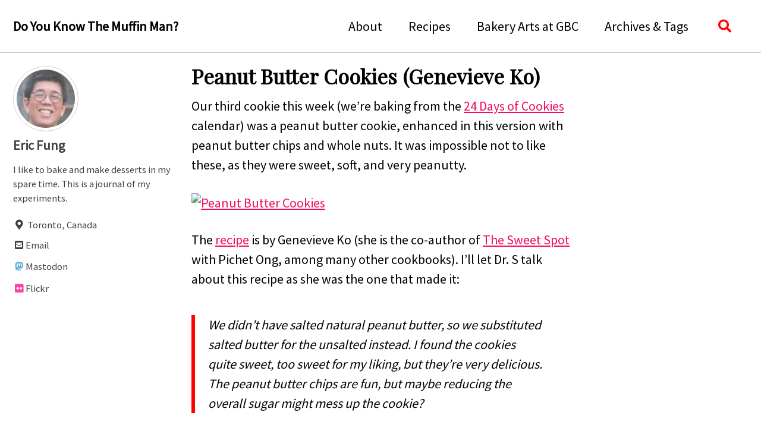

--- FILE ---
content_type: text/html; charset=utf-8
request_url: https://www.gnufmuffin.com/2021/12/peanut-butter-cookies-genevieve-ko.html
body_size: 4338
content:
<!doctype html>
<!--
  Minimal Mistakes Jekyll Theme 4.24.0 by Michael Rose
  Copyright 2013-2020 Michael Rose - mademistakes.com | @mmistakes
  Free for personal and commercial use under the MIT license
  https://github.com/mmistakes/minimal-mistakes/blob/master/LICENSE
-->
<html lang="en" class="no-js">
  <head>
    <meta charset="utf-8">

<title>Peanut Butter Cookies (Genevieve Ko) - Do You Know The Muffin Man?</title>
<meta name="description" content="Our third cookie this week (we’re baking from the 24 Days of Cookies calendar) was a peanut butter cookie, enhanced in this version with peanut butter chips and whole nuts. It was impossible not to like these, as they were sweet,  soft, and very peanutty. ">


  <meta name="author" content="Eric Fung">


<meta property="og:type" content="article">
<meta property="og:locale" content="en_US">
<meta property="og:site_name" content="Do You Know The Muffin Man?">
<meta property="og:title" content="Peanut Butter Cookies (Genevieve Ko)">
<meta property="og:url" content="https://www.gnufmuffin.com/2021/12/peanut-butter-cookies-genevieve-ko.html">


  <meta property="og:description" content="Our third cookie this week (we’re baking from the 24 Days of Cookies calendar) was a peanut butter cookie, enhanced in this version with peanut butter chips and whole nuts. It was impossible not to like these, as they were sweet,  soft, and very peanutty. ">



  <meta property="og:image" content="https://live.staticflickr.com/65535/51743329835_84479eff4e_q.jpg">



  <meta name="twitter:site" content="@gnufmuffin">
  <meta name="twitter:title" content="Peanut Butter Cookies (Genevieve Ko)">
  <meta name="twitter:description" content="Our third cookie this week (we’re baking from the 24 Days of Cookies calendar) was a peanut butter cookie, enhanced in this version with peanut butter chips and whole nuts. It was impossible not to like these, as they were sweet,  soft, and very peanutty. ">
  <meta name="twitter:url" content="https://www.gnufmuffin.com/2021/12/peanut-butter-cookies-genevieve-ko.html">

  
    <meta name="twitter:card" content="summary">
    
      <meta name="twitter:image" content="https://live.staticflickr.com/65535/51743329835_84479eff4e_q.jpg">
    
  

  



  <meta property="article:published_time" content="2021-12-09T17:12:28-05:00">



  <meta property="article:modified_time" content="2021-12-12T21:21:14-05:00">



  

  


<link rel="canonical" href="https://www.gnufmuffin.com/2021/12/peanut-butter-cookies-genevieve-ko.html">




<script type="application/ld+json">
  {
    "@context": "https://schema.org",
    
      "@type": "Person",
      "name": "Eric Fung",
      "url": "https://www.gnufmuffin.com/"
    
  }
</script>







  <link href="https://mastodon.social/@gnuf" rel="me">




  <link href="/feed.xml" type="application/atom+xml" rel="alternate" title="Do You Know The Muffin Man? Feed">


<!-- https://t.co/dKP3o1e -->
<meta name="viewport" content="width=device-width, initial-scale=1.0">

<script>
  document.documentElement.className = document.documentElement.className.replace(/\bno-js\b/g, '') + ' js ';
</script>

<!-- For all browsers -->
<link rel="stylesheet" href="/assets/css/main.css">
<link rel="preload" href="https://cdn.jsdelivr.net/npm/@fortawesome/fontawesome-free@5/css/all.min.css" as="style" onload="this.onload=null;this.rel='stylesheet'">
<noscript><link rel="stylesheet" href="https://cdn.jsdelivr.net/npm/@fortawesome/fontawesome-free@5/css/all.min.css"></noscript>



    <link href="https://fonts.googleapis.com/css?family=Playfair+Display|Source+Sans+Pro" rel="stylesheet">



  </head>

  <body class="layout--post">
    <nav class="skip-links">
  <ul>
    <li><a href="#site-nav" class="screen-reader-shortcut">Skip to primary navigation</a></li>
    <li><a href="#main" class="screen-reader-shortcut">Skip to content</a></li>
    <li><a href="#footer" class="screen-reader-shortcut">Skip to footer</a></li>
  </ul>
</nav>

    <!--[if lt IE 9]>
<div class="notice--danger align-center" style="margin: 0;">You are using an <strong>outdated</strong> browser. Please <a href="https://browsehappy.com/">upgrade your browser</a> to improve your experience.</div>
<![endif]-->

    

<div class="masthead">
  <div class="masthead__inner-wrap">
    <div class="masthead__menu">
      <nav id="site-nav" class="greedy-nav">
        
        <a class="site-title" href="/">
          Do You Know The Muffin Man?
          
        </a>
        <ul class="visible-links"><li class="masthead__menu-item">
              <a href="/aboutme/">About</a>
            </li><li class="masthead__menu-item">
              <a href="/recipes/">Recipes</a>
            </li><li class="masthead__menu-item">
              <a href="/gbc/">Bakery Arts at GBC</a>
            </li><li class="masthead__menu-item">
              <a href="/archives/">Archives & Tags</a>
            </li></ul>
        
        <button class="search__toggle" type="button">
          <span class="visually-hidden">Toggle search</span>
          <i class="fas fa-search"></i>
        </button>
        
        <button class="greedy-nav__toggle hidden" type="button">
          <span class="visually-hidden">Toggle menu</span>
          <div class="navicon"></div>
        </button>
        <ul class="hidden-links hidden"></ul>
      </nav>
    </div>
  </div>
</div>


    <div class="initial-content">
      



<div id="main" role="main">
  
  <div class="sidebar sticky">
  


<div itemscope itemtype="https://schema.org/Person">

  
    <div class="author__avatar">
      
        <img src="https://www.gravatar.com/avatar/877215a85ea128b67b4334142a6df260" alt="Eric Fung" itemprop="image">
      
    </div>
  

  <div class="author__content">
    
      <h3 class="author__name" itemprop="name">Eric Fung</h3>
    
    
      <div class="author__bio" itemprop="description">
        <p>I like to bake and make desserts in my spare time. This is a journal of my experiments.</p>

      </div>
    
  </div>

  <div class="author__urls-wrapper">
    <button class="btn btn--inverse">Follow</button>
    <ul class="author__urls social-icons">
      
        <li itemprop="homeLocation" itemscope itemtype="https://schema.org/Place">
          <i class="fas fa-fw fa-map-marker-alt" aria-hidden="true"></i> <span itemprop="name">Toronto, Canada</span>
        </li>
      

      
        
          
            <li><a href="mailto:efung@acm.org" rel="nofollow noopener noreferrer"><i class="fas fa-fw fa-envelope-square" aria-hidden="true"></i><span class="label">Email</span></a></li>
          
        
          
            <li><a href="https://mastodon.social/@gnuf" rel="nofollow noopener noreferrer"><i class="fab fa-fw fa-mastodon" aria-hidden="true"></i><span class="label">Mastodon</span></a></li>
          
        
          
            <li><a href="https://www.flickr.com/photos/gnuf/" rel="nofollow noopener noreferrer"><i class="fab fa-fw fa-flickr" aria-hidden="true"></i><span class="label">Flickr</span></a></li>
          
        
      

      

      

      

      

      

      

      

      

      

      

      

      

      

      

      

      

      

      

      

      

      

      

      

      

      
    </ul>
  </div>
</div>

  
  </div>



  <article class="page" itemscope itemtype="https://schema.org/CreativeWork">
    <meta itemprop="headline" content="Peanut Butter Cookies (Genevieve Ko)">
    <meta itemprop="description" content="Our third cookie this week (we’re baking from the 24 Days of Cookies calendar) was a peanut butter cookie,enhanced in this version with peanut butter chips and whole nuts.It was impossible not to like these, as they were sweet, soft, and very peanutty.">
    <meta itemprop="datePublished" content="2021-12-09T17:12:28-05:00">
    <meta itemprop="dateModified" content="2021-12-12T21:21:14-05:00">

    <div class="page__inner-wrap">
      
        <header>
          <h1 id="page-title" class="page__title" itemprop="headline">Peanut Butter Cookies (Genevieve Ko)
</h1>
          


        </header>
      

      <section class="page__content" itemprop="text">
        
        <p>Our third cookie this week (we’re baking from the <a href="https://www.nytimes.com/interactive/2021/11/30/dining/cookie-calendar.html">24 Days of Cookies</a> calendar) was a peanut butter cookie,
enhanced in this version with peanut butter chips and whole nuts.
It was impossible not to like these, as they were sweet, 
soft, and very peanutty.</p>

<p><a data-flickr-embed="true" href="https://www.flickr.com/photos/gnuf/" title="Peanut Butter Cookies"><img src="https://live.staticflickr.com/65535/51743329835_84479eff4e_c.jpg" width="800" height="800" alt="Peanut Butter Cookies" /></a><script async="" src="//embedr.flickr.com/assets/client-code.js" charset="utf-8"></script></p>

<p>The <a href="https://cooking.nytimes.com/recipes/1022704-peanut-butter-cookies">recipe</a>
is by Genevieve Ko (she is the co-author of <a href="/tag/thesweetspot/">The Sweet Spot</a>
with Pichet Ong, among many other cookbooks). I’ll let Dr. S talk about this
recipe as she was the one that made it:</p>

<blockquote>
  <p>We didn’t have <em>salted</em> natural peanut butter, so we substituted
salted butter for the unsalted instead. I found the cookies quite sweet,
too sweet for my liking, but they’re very delicious. The peanut
butter chips are fun, but maybe reducing the overall sugar might
mess up the cookie?</p>
</blockquote>

<p><a data-flickr-embed="true" href="https://www.flickr.com/photos/gnuf/51742442351/in/photostream/" title="Peanut Butter Cookies"><img src="https://live.staticflickr.com/65535/51742442351_fe2f9cd2c1_c.jpg" width="600" height="800" alt="Peanut Butter Cookies" /></a><script async="" src="//embedr.flickr.com/assets/client-code.js" charset="utf-8"></script></p>

<p>Well, there you have it. A good all-round cookie, but too sweet. I would tend
to agree. Unless you have a very sweet tooth, maybe reduce both the sugar and chips
a little bit, and now you have a perfect peanut butter cookie.</p>


        
      </section>

      <footer class="page__meta">
        
        
  


  

  <p class="page__taxonomy">
    <strong><i class="fas fa-fw fa-tags" aria-hidden="true"></i> Tags: </strong>
    <span itemprop="keywords">
    
      <a href="/tag/cookies" class="page__taxonomy-item" rel="tag">cookies</a><span class="sep">, </span>
    
      <a href="/tag/holiday-2021" class="page__taxonomy-item" rel="tag">Holiday 2021</a><span class="sep">, </span>
    
      <a href="/tag/peanut-butter" class="page__taxonomy-item" rel="tag">peanut butter</a>
    
    </span>
  </p>




        

  <p class="page__date"><strong><i class="fas fa-fw fa-calendar-alt" aria-hidden="true"></i> Updated:</strong> <time datetime="2021-12-12">December 12, 2021</time></p>


      </footer>

      

      
  <nav class="pagination">
    
      <a href="/2021/12/minty-lime-bars.html" class="pagination--pager" title="Minty Lime Bars
">Previous</a>
    
    
      <a href="/2021/12/peppermint-brownie-cookies.html" class="pagination--pager" title="Peppermint Brownie Cookies
">Next</a>
    
  </nav>

    </div>

    
      <div class="page__comments">
  
  
      <h4 class="page__comments-title">Leave a comment</h4>
      <section id="disqus_thread"></section>
    
</div>

    
  </article>

  
  
</div>

    </div>

    
      <div class="search-content">
        <div class="search-content__inner-wrap"><form onsubmit="return googleCustomSearchExecute();" id="cse-search-box-form-id">
    <label class="sr-only" for="cse-search-input-box-id">
      Enter your search term...
    </label>
    <input type="search" id="cse-search-input-box-id" class="search-input" tabindex="-1" placeholder="Enter your search term..." />
  </form>
  <div id="results" class="results">
    <gcse:searchresults-only></gcse:searchresults-only>
  </div></div>

      </div>
    

    <div id="footer" class="page__footer">
      <footer>
        <!-- start custom footer snippets -->

<!-- end custom footer snippets -->
        <div class="page__footer-follow">
  <ul class="social-icons">
    
      <li><strong>Follow:</strong></li>
    

    
      
        
          <li><a href="https://mastodon.social/@gnuf" rel="nofollow noopener noreferrer"><i class="fab fa-fw fa-mastodon" aria-hidden="true"></i> Mastodon</a></li>
        
      
        
          <li><a href="https://www.flickr.com/photos/gnuf/" rel="nofollow noopener noreferrer"><i class="fab fa-fw fa-flickr" aria-hidden="true"></i> Flickr</a></li>
        
      
    

	<li><a href="https://feedburner.google.com/fb/a/mailverify?uri=gnufmuffin&amp;loc=en_US"><i class="fas fa-fw fa-envelope-square" aria-hidden="true"></i> Subscribe</a></li>
    <li><a href="/feed.xml"><i class="fas fa-fw fa-rss-square" aria-hidden="true"></i> Feed</a></li>
  </ul>
</div>

<div class="page__footer-copyright">&copy; 2005 - 2026 by Eric Fung.

      </footer>
    </div>

    
  <script src="/assets/js/main.min.js"></script>


<script>
  (function () {
    var cx = '010421437360703614971:4kdrie_o90q';
    var gcse = document.createElement('script');
    gcse.type = 'text/javascript';
    gcse.async = true;
    gcse.src = 'https://cse.google.com/cse.js?cx=' + cx;
    var s = document.getElementsByTagName('script')[0];
    s.parentNode.insertBefore(gcse, s);
  })();

  function googleCustomSearchExecute() {
    var input = document.getElementById('cse-search-input-box-id');
    var element = google.search.cse.element.getElement('searchresults-only0');
    if (input.value == '') {
      element.clearAllResults();
    } else {
      element.execute(input.value);
    }
    return false;
  }

  
</script>




  <script>
  window.ga=function(){ga.q.push(arguments)};ga.q=[];ga.l=+new Date;
  ga('create','UA-40940201-2','auto');
  ga('set', 'anonymizeIp', true);
  ga('send','pageview')
</script>
<script src="https://www.google-analytics.com/analytics.js" async></script>






    
  <script>
    var disqus_config = function () {
      this.page.url = "https://www.gnufmuffin.com/2021/12/peanut-butter-cookies-genevieve-ko.html";  /* Replace PAGE_URL with your page's canonical URL variable */
      this.page.identifier = "/2021/12/peanut-butter-cookies-genevieve-ko"; /* Replace PAGE_IDENTIFIER with your page's unique identifier variable */
    };
    (function() { /* DON'T EDIT BELOW THIS LINE */
      var d = document, s = d.createElement('script');
      s.src = 'https://gnufmuffin.disqus.com/embed.js';
      s.setAttribute('data-timestamp', +new Date());
      (d.head || d.body).appendChild(s);
    })();
  </script>
<noscript>Please enable JavaScript to view the <a href="https://disqus.com/?ref_noscript">comments powered by Disqus.</a></noscript>


  





  </body>
</html>


--- FILE ---
content_type: application/javascript; charset=utf-8
request_url: https://www.gnufmuffin.com/assets/js/main.min.js
body_size: 41855
content:
/*!
 * Minimal Mistakes Jekyll Theme 4.24.0 by Michael Rose
 * Copyright 2013-2021 Michael Rose - mademistakes.com | @mmistakes
 * Licensed under MIT
 */
!function(e,t){"use strict";"object"==typeof module&&"object"==typeof module.exports?module.exports=e.document?t(e,!0):function(e){if(!e.document)throw new Error("jQuery requires a window with a document");return t(e)}:t(e)}("undefined"!=typeof window?window:this,function(C,e){"use strict";function m(e){return null!=e&&e===e.window}var t=[],n=Object.getPrototypeOf,s=t.slice,g=t.flat?function(e){return t.flat.call(e)}:function(e){return t.concat.apply([],e)},u=t.push,o=t.indexOf,r={},i=r.toString,v=r.hasOwnProperty,a=v.toString,l=a.call(Object),y={},b=function(e){return"function"==typeof e&&"number"!=typeof e.nodeType},T=C.document,c={type:!0,src:!0,nonce:!0,noModule:!0};function x(e,t,n){var r,o,i=(n=n||T).createElement("script");if(i.text=e,t)for(r in c)(o=t[r]||t.getAttribute&&t.getAttribute(r))&&i.setAttribute(r,o);n.head.appendChild(i).parentNode.removeChild(i)}function h(e){return null==e?e+"":"object"==typeof e||"function"==typeof e?r[i.call(e)]||"object":typeof e}var f="3.5.1",E=function(e,t){return new E.fn.init(e,t)};function d(e){var t=!!e&&"length"in e&&e.length,n=h(e);return!b(e)&&!m(e)&&("array"===n||0===t||"number"==typeof t&&0<t&&t-1 in e)}E.fn=E.prototype={jquery:f,constructor:E,length:0,toArray:function(){return s.call(this)},get:function(e){return null==e?s.call(this):e<0?this[e+this.length]:this[e]},pushStack:function(e){e=E.merge(this.constructor(),e);return e.prevObject=this,e},each:function(e){return E.each(this,e)},map:function(n){return this.pushStack(E.map(this,function(e,t){return n.call(e,t,e)}))},slice:function(){return this.pushStack(s.apply(this,arguments))},first:function(){return this.eq(0)},last:function(){return this.eq(-1)},even:function(){return this.pushStack(E.grep(this,function(e,t){return(t+1)%2}))},odd:function(){return this.pushStack(E.grep(this,function(e,t){return t%2}))},eq:function(e){var t=this.length,e=+e+(e<0?t:0);return this.pushStack(0<=e&&e<t?[this[e]]:[])},end:function(){return this.prevObject||this.constructor()},push:u,sort:t.sort,splice:t.splice},E.extend=E.fn.extend=function(){var e,t,n,r,o,i=arguments[0]||{},a=1,s=arguments.length,u=!1;for("boolean"==typeof i&&(u=i,i=arguments[a]||{},a++),"object"==typeof i||b(i)||(i={}),a===s&&(i=this,a--);a<s;a++)if(null!=(e=arguments[a]))for(t in e)n=e[t],"__proto__"!==t&&i!==n&&(u&&n&&(E.isPlainObject(n)||(r=Array.isArray(n)))?(o=i[t],o=r&&!Array.isArray(o)?[]:r||E.isPlainObject(o)?o:{},r=!1,i[t]=E.extend(u,o,n)):void 0!==n&&(i[t]=n));return i},E.extend({expando:"jQuery"+(f+Math.random()).replace(/\D/g,""),isReady:!0,error:function(e){throw new Error(e)},noop:function(){},isPlainObject:function(e){return!(!e||"[object Object]"!==i.call(e))&&(!(e=n(e))||"function"==typeof(e=v.call(e,"constructor")&&e.constructor)&&a.call(e)===l)},isEmptyObject:function(e){for(var t in e)return!1;return!0},globalEval:function(e,t,n){x(e,{nonce:t&&t.nonce},n)},each:function(e,t){var n,r=0;if(d(e))for(n=e.length;r<n&&!1!==t.call(e[r],r,e[r]);r++);else for(r in e)if(!1===t.call(e[r],r,e[r]))break;return e},makeArray:function(e,t){t=t||[];return null!=e&&(d(Object(e))?E.merge(t,"string"==typeof e?[e]:e):u.call(t,e)),t},inArray:function(e,t,n){return null==t?-1:o.call(t,e,n)},merge:function(e,t){for(var n=+t.length,r=0,o=e.length;r<n;r++)e[o++]=t[r];return e.length=o,e},grep:function(e,t,n){for(var r=[],o=0,i=e.length,a=!n;o<i;o++)!t(e[o],o)!=a&&r.push(e[o]);return r},map:function(e,t,n){var r,o,i=0,a=[];if(d(e))for(r=e.length;i<r;i++)null!=(o=t(e[i],i,n))&&a.push(o);else for(i in e)null!=(o=t(e[i],i,n))&&a.push(o);return g(a)},guid:1,support:y}),"function"==typeof Symbol&&(E.fn[Symbol.iterator]=t[Symbol.iterator]),E.each("Boolean Number String Function Array Date RegExp Object Error Symbol".split(" "),function(e,t){r["[object "+t+"]"]=t.toLowerCase()});var p=function(n){function f(e,t){return e="0x"+e.slice(1)-65536,t||(e<0?String.fromCharCode(65536+e):String.fromCharCode(e>>10|55296,1023&e|56320))}function r(){C()}var e,d,x,i,o,p,h,m,w,u,l,C,T,a,E,g,s,c,v,S="sizzle"+ +new Date,y=n.document,k=0,b=0,A=ue(),N=ue(),j=ue(),I=ue(),L=function(e,t){return e===t&&(l=!0),0},D={}.hasOwnProperty,t=[],O=t.pop,H=t.push,P=t.push,q=t.slice,M=function(e,t){for(var n=0,r=e.length;n<r;n++)if(e[n]===t)return n;return-1},_="checked|selected|async|autofocus|autoplay|controls|defer|disabled|hidden|ismap|loop|multiple|open|readonly|required|scoped",$="[\\x20\\t\\r\\n\\f]",R="(?:\\\\[\\da-fA-F]{1,6}"+$+"?|\\\\[^\\r\\n\\f]|[\\w-]|[^\0-\\x7f])+",B="\\["+$+"*("+R+")(?:"+$+"*([*^$|!~]?=)"+$+"*(?:'((?:\\\\.|[^\\\\'])*)'|\"((?:\\\\.|[^\\\\\"])*)\"|("+R+"))|)"+$+"*\\]",F=":("+R+")(?:\\((('((?:\\\\.|[^\\\\'])*)'|\"((?:\\\\.|[^\\\\\"])*)\")|((?:\\\\.|[^\\\\()[\\]]|"+B+")*)|.*)\\)|)",z=new RegExp($+"+","g"),W=new RegExp("^"+$+"+|((?:^|[^\\\\])(?:\\\\.)*)"+$+"+$","g"),U=new RegExp("^"+$+"*,"+$+"*"),X=new RegExp("^"+$+"*([>+~]|"+$+")"+$+"*"),Q=new RegExp($+"|>"),Y=new RegExp(F),V=new RegExp("^"+R+"$"),G={ID:new RegExp("^#("+R+")"),CLASS:new RegExp("^\\.("+R+")"),TAG:new RegExp("^("+R+"|[*])"),ATTR:new RegExp("^"+B),PSEUDO:new RegExp("^"+F),CHILD:new RegExp("^:(only|first|last|nth|nth-last)-(child|of-type)(?:\\("+$+"*(even|odd|(([+-]|)(\\d*)n|)"+$+"*(?:([+-]|)"+$+"*(\\d+)|))"+$+"*\\)|)","i"),bool:new RegExp("^(?:"+_+")$","i"),needsContext:new RegExp("^"+$+"*[>+~]|:(even|odd|eq|gt|lt|nth|first|last)(?:\\("+$+"*((?:-\\d)?\\d*)"+$+"*\\)|)(?=[^-]|$)","i")},K=/HTML$/i,Z=/^(?:input|select|textarea|button)$/i,J=/^h\d$/i,ee=/^[^{]+\{\s*\[native \w/,te=/^(?:#([\w-]+)|(\w+)|\.([\w-]+))$/,ne=/[+~]/,re=new RegExp("\\\\[\\da-fA-F]{1,6}"+$+"?|\\\\([^\\r\\n\\f])","g"),oe=/([\0-\x1f\x7f]|^-?\d)|^-$|[^\0-\x1f\x7f-\uFFFF\w-]/g,ie=function(e,t){return t?"\0"===e?"�":e.slice(0,-1)+"\\"+e.charCodeAt(e.length-1).toString(16)+" ":"\\"+e},ae=ye(function(e){return!0===e.disabled&&"fieldset"===e.nodeName.toLowerCase()},{dir:"parentNode",next:"legend"});try{P.apply(t=q.call(y.childNodes),y.childNodes),t[y.childNodes.length].nodeType}catch(e){P={apply:t.length?function(e,t){H.apply(e,q.call(t))}:function(e,t){for(var n=e.length,r=0;e[n++]=t[r++];);e.length=n-1}}}function se(t,e,n,r){var o,i,a,s,u,l,c=e&&e.ownerDocument,f=e?e.nodeType:9;if(n=n||[],"string"!=typeof t||!t||1!==f&&9!==f&&11!==f)return n;if(!r&&(C(e),e=e||T,E)){if(11!==f&&(s=te.exec(t)))if(l=s[1]){if(9===f){if(!(i=e.getElementById(l)))return n;if(i.id===l)return n.push(i),n}else if(c&&(i=c.getElementById(l))&&v(e,i)&&i.id===l)return n.push(i),n}else{if(s[2])return P.apply(n,e.getElementsByTagName(t)),n;if((l=s[3])&&d.getElementsByClassName&&e.getElementsByClassName)return P.apply(n,e.getElementsByClassName(l)),n}if(d.qsa&&!I[t+" "]&&(!g||!g.test(t))&&(1!==f||"object"!==e.nodeName.toLowerCase())){if(l=t,c=e,1===f&&(Q.test(t)||X.test(t))){for((c=ne.test(t)&&me(e.parentNode)||e)===e&&d.scope||((a=e.getAttribute("id"))?a=a.replace(oe,ie):e.setAttribute("id",a=S)),o=(u=p(t)).length;o--;)u[o]=(a?"#"+a:":scope")+" "+ve(u[o]);l=u.join(",")}try{return P.apply(n,c.querySelectorAll(l)),n}catch(e){I(t,!0)}finally{a===S&&e.removeAttribute("id")}}}return m(t.replace(W,"$1"),e,n,r)}function ue(){var n=[];function r(e,t){return n.push(e+" ")>x.cacheLength&&delete r[n.shift()],r[e+" "]=t}return r}function le(e){return e[S]=!0,e}function ce(e){var t=T.createElement("fieldset");try{return!!e(t)}catch(e){return!1}finally{t.parentNode&&t.parentNode.removeChild(t),t=null}}function fe(e,t){for(var n=e.split("|"),r=n.length;r--;)x.attrHandle[n[r]]=t}function de(e,t){var n=t&&e,r=n&&1===e.nodeType&&1===t.nodeType&&e.sourceIndex-t.sourceIndex;if(r)return r;if(n)for(;n=n.nextSibling;)if(n===t)return-1;return e?1:-1}function pe(t){return function(e){return"form"in e?e.parentNode&&!1===e.disabled?"label"in e?"label"in e.parentNode?e.parentNode.disabled===t:e.disabled===t:e.isDisabled===t||e.isDisabled!==!t&&ae(e)===t:e.disabled===t:"label"in e&&e.disabled===t}}function he(a){return le(function(i){return i=+i,le(function(e,t){for(var n,r=a([],e.length,i),o=r.length;o--;)e[n=r[o]]&&(e[n]=!(t[n]=e[n]))})})}function me(e){return e&&void 0!==e.getElementsByTagName&&e}for(e in d=se.support={},o=se.isXML=function(e){var t=e.namespaceURI,e=(e.ownerDocument||e).documentElement;return!K.test(t||e&&e.nodeName||"HTML")},C=se.setDocument=function(e){var t,e=e?e.ownerDocument||e:y;return e!=T&&9===e.nodeType&&e.documentElement&&(a=(T=e).documentElement,E=!o(T),y!=T&&(t=T.defaultView)&&t.top!==t&&(t.addEventListener?t.addEventListener("unload",r,!1):t.attachEvent&&t.attachEvent("onunload",r)),d.scope=ce(function(e){return a.appendChild(e).appendChild(T.createElement("div")),void 0!==e.querySelectorAll&&!e.querySelectorAll(":scope fieldset div").length}),d.attributes=ce(function(e){return e.className="i",!e.getAttribute("className")}),d.getElementsByTagName=ce(function(e){return e.appendChild(T.createComment("")),!e.getElementsByTagName("*").length}),d.getElementsByClassName=ee.test(T.getElementsByClassName),d.getById=ce(function(e){return a.appendChild(e).id=S,!T.getElementsByName||!T.getElementsByName(S).length}),d.getById?(x.filter.ID=function(e){var t=e.replace(re,f);return function(e){return e.getAttribute("id")===t}},x.find.ID=function(e,t){if(void 0!==t.getElementById&&E){e=t.getElementById(e);return e?[e]:[]}}):(x.filter.ID=function(e){var t=e.replace(re,f);return function(e){e=void 0!==e.getAttributeNode&&e.getAttributeNode("id");return e&&e.value===t}},x.find.ID=function(e,t){if(void 0!==t.getElementById&&E){var n,r,o,i=t.getElementById(e);if(i){if((n=i.getAttributeNode("id"))&&n.value===e)return[i];for(o=t.getElementsByName(e),r=0;i=o[r++];)if((n=i.getAttributeNode("id"))&&n.value===e)return[i]}return[]}}),x.find.TAG=d.getElementsByTagName?function(e,t){return void 0!==t.getElementsByTagName?t.getElementsByTagName(e):d.qsa?t.querySelectorAll(e):void 0}:function(e,t){var n,r=[],o=0,i=t.getElementsByTagName(e);if("*"!==e)return i;for(;n=i[o++];)1===n.nodeType&&r.push(n);return r},x.find.CLASS=d.getElementsByClassName&&function(e,t){if(void 0!==t.getElementsByClassName&&E)return t.getElementsByClassName(e)},s=[],g=[],(d.qsa=ee.test(T.querySelectorAll))&&(ce(function(e){var t;a.appendChild(e).innerHTML="<a id='"+S+"'></a><select id='"+S+"-\r\\' msallowcapture=''><option selected=''></option></select>",e.querySelectorAll("[msallowcapture^='']").length&&g.push("[*^$]="+$+"*(?:''|\"\")"),e.querySelectorAll("[selected]").length||g.push("\\["+$+"*(?:value|"+_+")"),e.querySelectorAll("[id~="+S+"-]").length||g.push("~="),(t=T.createElement("input")).setAttribute("name",""),e.appendChild(t),e.querySelectorAll("[name='']").length||g.push("\\["+$+"*name"+$+"*="+$+"*(?:''|\"\")"),e.querySelectorAll(":checked").length||g.push(":checked"),e.querySelectorAll("a#"+S+"+*").length||g.push(".#.+[+~]"),e.querySelectorAll("\\\f"),g.push("[\\r\\n\\f]")}),ce(function(e){e.innerHTML="<a href='' disabled='disabled'></a><select disabled='disabled'><option/></select>";var t=T.createElement("input");t.setAttribute("type","hidden"),e.appendChild(t).setAttribute("name","D"),e.querySelectorAll("[name=d]").length&&g.push("name"+$+"*[*^$|!~]?="),2!==e.querySelectorAll(":enabled").length&&g.push(":enabled",":disabled"),a.appendChild(e).disabled=!0,2!==e.querySelectorAll(":disabled").length&&g.push(":enabled",":disabled"),e.querySelectorAll("*,:x"),g.push(",.*:")})),(d.matchesSelector=ee.test(c=a.matches||a.webkitMatchesSelector||a.mozMatchesSelector||a.oMatchesSelector||a.msMatchesSelector))&&ce(function(e){d.disconnectedMatch=c.call(e,"*"),c.call(e,"[s!='']:x"),s.push("!=",F)}),g=g.length&&new RegExp(g.join("|")),s=s.length&&new RegExp(s.join("|")),t=ee.test(a.compareDocumentPosition),v=t||ee.test(a.contains)?function(e,t){var n=9===e.nodeType?e.documentElement:e,t=t&&t.parentNode;return e===t||!(!t||1!==t.nodeType||!(n.contains?n.contains(t):e.compareDocumentPosition&&16&e.compareDocumentPosition(t)))}:function(e,t){if(t)for(;t=t.parentNode;)if(t===e)return!0;return!1},L=t?function(e,t){if(e===t)return l=!0,0;var n=!e.compareDocumentPosition-!t.compareDocumentPosition;return n||(1&(n=(e.ownerDocument||e)==(t.ownerDocument||t)?e.compareDocumentPosition(t):1)||!d.sortDetached&&t.compareDocumentPosition(e)===n?e==T||e.ownerDocument==y&&v(y,e)?-1:t==T||t.ownerDocument==y&&v(y,t)?1:u?M(u,e)-M(u,t):0:4&n?-1:1)}:function(e,t){if(e===t)return l=!0,0;var n,r=0,o=e.parentNode,i=t.parentNode,a=[e],s=[t];if(!o||!i)return e==T?-1:t==T?1:o?-1:i?1:u?M(u,e)-M(u,t):0;if(o===i)return de(e,t);for(n=e;n=n.parentNode;)a.unshift(n);for(n=t;n=n.parentNode;)s.unshift(n);for(;a[r]===s[r];)r++;return r?de(a[r],s[r]):a[r]==y?-1:s[r]==y?1:0}),T},se.matches=function(e,t){return se(e,null,null,t)},se.matchesSelector=function(e,t){if(C(e),d.matchesSelector&&E&&!I[t+" "]&&(!s||!s.test(t))&&(!g||!g.test(t)))try{var n=c.call(e,t);if(n||d.disconnectedMatch||e.document&&11!==e.document.nodeType)return n}catch(e){I(t,!0)}return 0<se(t,T,null,[e]).length},se.contains=function(e,t){return(e.ownerDocument||e)!=T&&C(e),v(e,t)},se.attr=function(e,t){(e.ownerDocument||e)!=T&&C(e);var n=x.attrHandle[t.toLowerCase()],n=n&&D.call(x.attrHandle,t.toLowerCase())?n(e,t,!E):void 0;return void 0!==n?n:d.attributes||!E?e.getAttribute(t):(n=e.getAttributeNode(t))&&n.specified?n.value:null},se.escape=function(e){return(e+"").replace(oe,ie)},se.error=function(e){throw new Error("Syntax error, unrecognized expression: "+e)},se.uniqueSort=function(e){var t,n=[],r=0,o=0;if(l=!d.detectDuplicates,u=!d.sortStable&&e.slice(0),e.sort(L),l){for(;t=e[o++];)t===e[o]&&(r=n.push(o));for(;r--;)e.splice(n[r],1)}return u=null,e},i=se.getText=function(e){var t,n="",r=0,o=e.nodeType;if(o){if(1===o||9===o||11===o){if("string"==typeof e.textContent)return e.textContent;for(e=e.firstChild;e;e=e.nextSibling)n+=i(e)}else if(3===o||4===o)return e.nodeValue}else for(;t=e[r++];)n+=i(t);return n},(x=se.selectors={cacheLength:50,createPseudo:le,match:G,attrHandle:{},find:{},relative:{">":{dir:"parentNode",first:!0}," ":{dir:"parentNode"},"+":{dir:"previousSibling",first:!0},"~":{dir:"previousSibling"}},preFilter:{ATTR:function(e){return e[1]=e[1].replace(re,f),e[3]=(e[3]||e[4]||e[5]||"").replace(re,f),"~="===e[2]&&(e[3]=" "+e[3]+" "),e.slice(0,4)},CHILD:function(e){return e[1]=e[1].toLowerCase(),"nth"===e[1].slice(0,3)?(e[3]||se.error(e[0]),e[4]=+(e[4]?e[5]+(e[6]||1):2*("even"===e[3]||"odd"===e[3])),e[5]=+(e[7]+e[8]||"odd"===e[3])):e[3]&&se.error(e[0]),e},PSEUDO:function(e){var t,n=!e[6]&&e[2];return G.CHILD.test(e[0])?null:(e[3]?e[2]=e[4]||e[5]||"":n&&Y.test(n)&&(t=p(n,!0))&&(t=n.indexOf(")",n.length-t)-n.length)&&(e[0]=e[0].slice(0,t),e[2]=n.slice(0,t)),e.slice(0,3))}},filter:{TAG:function(e){var t=e.replace(re,f).toLowerCase();return"*"===e?function(){return!0}:function(e){return e.nodeName&&e.nodeName.toLowerCase()===t}},CLASS:function(e){var t=A[e+" "];return t||(t=new RegExp("(^|"+$+")"+e+"("+$+"|$)"))&&A(e,function(e){return t.test("string"==typeof e.className&&e.className||void 0!==e.getAttribute&&e.getAttribute("class")||"")})},ATTR:function(t,n,r){return function(e){e=se.attr(e,t);return null==e?"!="===n:!n||(e+="","="===n?e===r:"!="===n?e!==r:"^="===n?r&&0===e.indexOf(r):"*="===n?r&&-1<e.indexOf(r):"$="===n?r&&e.slice(-r.length)===r:"~="===n?-1<(" "+e.replace(z," ")+" ").indexOf(r):"|="===n&&(e===r||e.slice(0,r.length+1)===r+"-"))}},CHILD:function(h,e,t,m,g){var v="nth"!==h.slice(0,3),y="last"!==h.slice(-4),b="of-type"===e;return 1===m&&0===g?function(e){return!!e.parentNode}:function(e,t,n){var r,o,i,a,s,u,l=v!=y?"nextSibling":"previousSibling",c=e.parentNode,f=b&&e.nodeName.toLowerCase(),d=!n&&!b,p=!1;if(c){if(v){for(;l;){for(a=e;a=a[l];)if(b?a.nodeName.toLowerCase()===f:1===a.nodeType)return!1;u=l="only"===h&&!u&&"nextSibling"}return!0}if(u=[y?c.firstChild:c.lastChild],y&&d){for(p=(s=(r=(o=(i=(a=c)[S]||(a[S]={}))[a.uniqueID]||(i[a.uniqueID]={}))[h]||[])[0]===k&&r[1])&&r[2],a=s&&c.childNodes[s];a=++s&&a&&a[l]||(p=s=0)||u.pop();)if(1===a.nodeType&&++p&&a===e){o[h]=[k,s,p];break}}else if(!1===(p=d?s=(r=(o=(i=(a=e)[S]||(a[S]={}))[a.uniqueID]||(i[a.uniqueID]={}))[h]||[])[0]===k&&r[1]:p))for(;(a=++s&&a&&a[l]||(p=s=0)||u.pop())&&((b?a.nodeName.toLowerCase()!==f:1!==a.nodeType)||!++p||(d&&((o=(i=a[S]||(a[S]={}))[a.uniqueID]||(i[a.uniqueID]={}))[h]=[k,p]),a!==e)););return(p-=g)===m||p%m==0&&0<=p/m}}},PSEUDO:function(e,i){var t,a=x.pseudos[e]||x.setFilters[e.toLowerCase()]||se.error("unsupported pseudo: "+e);return a[S]?a(i):1<a.length?(t=[e,e,"",i],x.setFilters.hasOwnProperty(e.toLowerCase())?le(function(e,t){for(var n,r=a(e,i),o=r.length;o--;)e[n=M(e,r[o])]=!(t[n]=r[o])}):function(e){return a(e,0,t)}):a}},pseudos:{not:le(function(e){var r=[],o=[],s=h(e.replace(W,"$1"));return s[S]?le(function(e,t,n,r){for(var o,i=s(e,null,r,[]),a=e.length;a--;)(o=i[a])&&(e[a]=!(t[a]=o))}):function(e,t,n){return r[0]=e,s(r,null,n,o),r[0]=null,!o.pop()}}),has:le(function(t){return function(e){return 0<se(t,e).length}}),contains:le(function(t){return t=t.replace(re,f),function(e){return-1<(e.textContent||i(e)).indexOf(t)}}),lang:le(function(n){return V.test(n||"")||se.error("unsupported lang: "+n),n=n.replace(re,f).toLowerCase(),function(e){var t;do{if(t=E?e.lang:e.getAttribute("xml:lang")||e.getAttribute("lang"))return(t=t.toLowerCase())===n||0===t.indexOf(n+"-")}while((e=e.parentNode)&&1===e.nodeType);return!1}}),target:function(e){var t=n.location&&n.location.hash;return t&&t.slice(1)===e.id},root:function(e){return e===a},focus:function(e){return e===T.activeElement&&(!T.hasFocus||T.hasFocus())&&!!(e.type||e.href||~e.tabIndex)},enabled:pe(!1),disabled:pe(!0),checked:function(e){var t=e.nodeName.toLowerCase();return"input"===t&&!!e.checked||"option"===t&&!!e.selected},selected:function(e){return e.parentNode&&e.parentNode.selectedIndex,!0===e.selected},empty:function(e){for(e=e.firstChild;e;e=e.nextSibling)if(e.nodeType<6)return!1;return!0},parent:function(e){return!x.pseudos.empty(e)},header:function(e){return J.test(e.nodeName)},input:function(e){return Z.test(e.nodeName)},button:function(e){var t=e.nodeName.toLowerCase();return"input"===t&&"button"===e.type||"button"===t},text:function(e){return"input"===e.nodeName.toLowerCase()&&"text"===e.type&&(null==(e=e.getAttribute("type"))||"text"===e.toLowerCase())},first:he(function(){return[0]}),last:he(function(e,t){return[t-1]}),eq:he(function(e,t,n){return[n<0?n+t:n]}),even:he(function(e,t){for(var n=0;n<t;n+=2)e.push(n);return e}),odd:he(function(e,t){for(var n=1;n<t;n+=2)e.push(n);return e}),lt:he(function(e,t,n){for(var r=n<0?n+t:t<n?t:n;0<=--r;)e.push(r);return e}),gt:he(function(e,t,n){for(var r=n<0?n+t:n;++r<t;)e.push(r);return e})}}).pseudos.nth=x.pseudos.eq,{radio:!0,checkbox:!0,file:!0,password:!0,image:!0})x.pseudos[e]=function(t){return function(e){return"input"===e.nodeName.toLowerCase()&&e.type===t}}(e);for(e in{submit:!0,reset:!0})x.pseudos[e]=function(n){return function(e){var t=e.nodeName.toLowerCase();return("input"===t||"button"===t)&&e.type===n}}(e);function ge(){}function ve(e){for(var t=0,n=e.length,r="";t<n;t++)r+=e[t].value;return r}function ye(a,e,t){var s=e.dir,u=e.next,l=u||s,c=t&&"parentNode"===l,f=b++;return e.first?function(e,t,n){for(;e=e[s];)if(1===e.nodeType||c)return a(e,t,n);return!1}:function(e,t,n){var r,o,i=[k,f];if(n){for(;e=e[s];)if((1===e.nodeType||c)&&a(e,t,n))return!0}else for(;e=e[s];)if(1===e.nodeType||c)if(r=(o=e[S]||(e[S]={}))[e.uniqueID]||(o[e.uniqueID]={}),u&&u===e.nodeName.toLowerCase())e=e[s]||e;else{if((o=r[l])&&o[0]===k&&o[1]===f)return i[2]=o[2];if((r[l]=i)[2]=a(e,t,n))return!0}return!1}}function be(o){return 1<o.length?function(e,t,n){for(var r=o.length;r--;)if(!o[r](e,t,n))return!1;return!0}:o[0]}function xe(e,t,n,r,o){for(var i,a=[],s=0,u=e.length,l=null!=t;s<u;s++)(i=e[s])&&(n&&!n(i,r,o)||(a.push(i),l&&t.push(s)));return a}function we(p,h,m,g,v,e){return g&&!g[S]&&(g=we(g)),v&&!v[S]&&(v=we(v,e)),le(function(e,t,n,r){var o,i,a,s=[],u=[],l=t.length,c=e||function(e,t,n){for(var r=0,o=t.length;r<o;r++)se(e,t[r],n);return n}(h||"*",n.nodeType?[n]:n,[]),f=!p||!e&&h?c:xe(c,s,p,n,r),d=m?v||(e?p:l||g)?[]:t:f;if(m&&m(f,d,n,r),g)for(o=xe(d,u),g(o,[],n,r),i=o.length;i--;)(a=o[i])&&(d[u[i]]=!(f[u[i]]=a));if(e){if(v||p){if(v){for(o=[],i=d.length;i--;)(a=d[i])&&o.push(f[i]=a);v(null,d=[],o,r)}for(i=d.length;i--;)(a=d[i])&&-1<(o=v?M(e,a):s[i])&&(e[o]=!(t[o]=a))}}else d=xe(d===t?d.splice(l,d.length):d),v?v(null,t,d,r):P.apply(t,d)})}function Ce(g,v){function e(e,t,n,r,o){var i,a,s,u=0,l="0",c=e&&[],f=[],d=w,p=e||b&&x.find.TAG("*",o),h=k+=null==d?1:Math.random()||.1,m=p.length;for(o&&(w=t==T||t||o);l!==m&&null!=(i=p[l]);l++){if(b&&i){for(a=0,t||i.ownerDocument==T||(C(i),n=!E);s=g[a++];)if(s(i,t||T,n)){r.push(i);break}o&&(k=h)}y&&((i=!s&&i)&&u--,e&&c.push(i))}if(u+=l,y&&l!==u){for(a=0;s=v[a++];)s(c,f,t,n);if(e){if(0<u)for(;l--;)c[l]||f[l]||(f[l]=O.call(r));f=xe(f)}P.apply(r,f),o&&!e&&0<f.length&&1<u+v.length&&se.uniqueSort(r)}return o&&(k=h,w=d),c}var y=0<v.length,b=0<g.length;return y?le(e):e}return ge.prototype=x.filters=x.pseudos,x.setFilters=new ge,p=se.tokenize=function(e,t){var n,r,o,i,a,s,u,l=N[e+" "];if(l)return t?0:l.slice(0);for(a=e,s=[],u=x.preFilter;a;){for(i in n&&!(r=U.exec(a))||(r&&(a=a.slice(r[0].length)||a),s.push(o=[])),n=!1,(r=X.exec(a))&&(n=r.shift(),o.push({value:n,type:r[0].replace(W," ")}),a=a.slice(n.length)),x.filter)!(r=G[i].exec(a))||u[i]&&!(r=u[i](r))||(n=r.shift(),o.push({value:n,type:i,matches:r}),a=a.slice(n.length));if(!n)break}return t?a.length:a?se.error(e):N(e,s).slice(0)},h=se.compile=function(e,t){var n,r=[],o=[],i=j[e+" "];if(!i){for(n=(t=t||p(e)).length;n--;)((i=function e(t){for(var r,n,o,i=t.length,a=x.relative[t[0].type],s=a||x.relative[" "],u=a?1:0,l=ye(function(e){return e===r},s,!0),c=ye(function(e){return-1<M(r,e)},s,!0),f=[function(e,t,n){return n=!a&&(n||t!==w)||((r=t).nodeType?l:c)(e,t,n),r=null,n}];u<i;u++)if(n=x.relative[t[u].type])f=[ye(be(f),n)];else{if((n=x.filter[t[u].type].apply(null,t[u].matches))[S]){for(o=++u;o<i&&!x.relative[t[o].type];o++);return we(1<u&&be(f),1<u&&ve(t.slice(0,u-1).concat({value:" "===t[u-2].type?"*":""})).replace(W,"$1"),n,u<o&&e(t.slice(u,o)),o<i&&e(t=t.slice(o)),o<i&&ve(t))}f.push(n)}return be(f)}(t[n]))[S]?r:o).push(i);(i=j(e,Ce(o,r))).selector=e}return i},m=se.select=function(e,t,n,r){var o,i,a,s,u,l="function"==typeof e&&e,c=!r&&p(e=l.selector||e);if(n=n||[],1===c.length){if(2<(i=c[0]=c[0].slice(0)).length&&"ID"===(a=i[0]).type&&9===t.nodeType&&E&&x.relative[i[1].type]){if(!(t=(x.find.ID(a.matches[0].replace(re,f),t)||[])[0]))return n;l&&(t=t.parentNode),e=e.slice(i.shift().value.length)}for(o=G.needsContext.test(e)?0:i.length;o--&&(a=i[o],!x.relative[s=a.type]);)if((u=x.find[s])&&(r=u(a.matches[0].replace(re,f),ne.test(i[0].type)&&me(t.parentNode)||t))){if(i.splice(o,1),!(e=r.length&&ve(i)))return P.apply(n,r),n;break}}return(l||h(e,c))(r,t,!E,n,!t||ne.test(e)&&me(t.parentNode)||t),n},d.sortStable=S.split("").sort(L).join("")===S,d.detectDuplicates=!!l,C(),d.sortDetached=ce(function(e){return 1&e.compareDocumentPosition(T.createElement("fieldset"))}),ce(function(e){return e.innerHTML="<a href='#'></a>","#"===e.firstChild.getAttribute("href")})||fe("type|href|height|width",function(e,t,n){if(!n)return e.getAttribute(t,"type"===t.toLowerCase()?1:2)}),d.attributes&&ce(function(e){return e.innerHTML="<input/>",e.firstChild.setAttribute("value",""),""===e.firstChild.getAttribute("value")})||fe("value",function(e,t,n){if(!n&&"input"===e.nodeName.toLowerCase())return e.defaultValue}),ce(function(e){return null==e.getAttribute("disabled")})||fe(_,function(e,t,n){if(!n)return!0===e[t]?t.toLowerCase():(t=e.getAttributeNode(t))&&t.specified?t.value:null}),se}(C);E.find=p,E.expr=p.selectors,E.expr[":"]=E.expr.pseudos,E.uniqueSort=E.unique=p.uniqueSort,E.text=p.getText,E.isXMLDoc=p.isXML,E.contains=p.contains,E.escapeSelector=p.escape;function w(e,t,n){for(var r=[],o=void 0!==n;(e=e[t])&&9!==e.nodeType;)if(1===e.nodeType){if(o&&E(e).is(n))break;r.push(e)}return r}function S(e,t){for(var n=[];e;e=e.nextSibling)1===e.nodeType&&e!==t&&n.push(e);return n}var k=E.expr.match.needsContext;function A(e,t){return e.nodeName&&e.nodeName.toLowerCase()===t.toLowerCase()}var N=/^<([a-z][^\/\0>:\x20\t\r\n\f]*)[\x20\t\r\n\f]*\/?>(?:<\/\1>|)$/i;function j(e,n,r){return b(n)?E.grep(e,function(e,t){return!!n.call(e,t,e)!==r}):n.nodeType?E.grep(e,function(e){return e===n!==r}):"string"!=typeof n?E.grep(e,function(e){return-1<o.call(n,e)!==r}):E.filter(n,e,r)}E.filter=function(e,t,n){var r=t[0];return n&&(e=":not("+e+")"),1===t.length&&1===r.nodeType?E.find.matchesSelector(r,e)?[r]:[]:E.find.matches(e,E.grep(t,function(e){return 1===e.nodeType}))},E.fn.extend({find:function(e){var t,n,r=this.length,o=this;if("string"!=typeof e)return this.pushStack(E(e).filter(function(){for(t=0;t<r;t++)if(E.contains(o[t],this))return!0}));for(n=this.pushStack([]),t=0;t<r;t++)E.find(e,o[t],n);return 1<r?E.uniqueSort(n):n},filter:function(e){return this.pushStack(j(this,e||[],!1))},not:function(e){return this.pushStack(j(this,e||[],!0))},is:function(e){return!!j(this,"string"==typeof e&&k.test(e)?E(e):e||[],!1).length}});var I=/^(?:\s*(<[\w\W]+>)[^>]*|#([\w-]+))$/;(E.fn.init=function(e,t,n){if(!e)return this;if(n=n||L,"string"!=typeof e)return e.nodeType?(this[0]=e,this.length=1,this):b(e)?void 0!==n.ready?n.ready(e):e(E):E.makeArray(e,this);if(!(r="<"===e[0]&&">"===e[e.length-1]&&3<=e.length?[null,e,null]:I.exec(e))||!r[1]&&t)return(!t||t.jquery?t||n:this.constructor(t)).find(e);if(r[1]){if(t=t instanceof E?t[0]:t,E.merge(this,E.parseHTML(r[1],t&&t.nodeType?t.ownerDocument||t:T,!0)),N.test(r[1])&&E.isPlainObject(t))for(var r in t)b(this[r])?this[r](t[r]):this.attr(r,t[r]);return this}return(e=T.getElementById(r[2]))&&(this[0]=e,this.length=1),this}).prototype=E.fn;var L=E(T),D=/^(?:parents|prev(?:Until|All))/,O={children:!0,contents:!0,next:!0,prev:!0};function H(e,t){for(;(e=e[t])&&1!==e.nodeType;);return e}E.fn.extend({has:function(e){var t=E(e,this),n=t.length;return this.filter(function(){for(var e=0;e<n;e++)if(E.contains(this,t[e]))return!0})},closest:function(e,t){var n,r=0,o=this.length,i=[],a="string"!=typeof e&&E(e);if(!k.test(e))for(;r<o;r++)for(n=this[r];n&&n!==t;n=n.parentNode)if(n.nodeType<11&&(a?-1<a.index(n):1===n.nodeType&&E.find.matchesSelector(n,e))){i.push(n);break}return this.pushStack(1<i.length?E.uniqueSort(i):i)},index:function(e){return e?"string"==typeof e?o.call(E(e),this[0]):o.call(this,e.jquery?e[0]:e):this[0]&&this[0].parentNode?this.first().prevAll().length:-1},add:function(e,t){return this.pushStack(E.uniqueSort(E.merge(this.get(),E(e,t))))},addBack:function(e){return this.add(null==e?this.prevObject:this.prevObject.filter(e))}}),E.each({parent:function(e){e=e.parentNode;return e&&11!==e.nodeType?e:null},parents:function(e){return w(e,"parentNode")},parentsUntil:function(e,t,n){return w(e,"parentNode",n)},next:function(e){return H(e,"nextSibling")},prev:function(e){return H(e,"previousSibling")},nextAll:function(e){return w(e,"nextSibling")},prevAll:function(e){return w(e,"previousSibling")},nextUntil:function(e,t,n){return w(e,"nextSibling",n)},prevUntil:function(e,t,n){return w(e,"previousSibling",n)},siblings:function(e){return S((e.parentNode||{}).firstChild,e)},children:function(e){return S(e.firstChild)},contents:function(e){return null!=e.contentDocument&&n(e.contentDocument)?e.contentDocument:(A(e,"template")&&(e=e.content||e),E.merge([],e.childNodes))}},function(r,o){E.fn[r]=function(e,t){var n=E.map(this,o,e);return(t="Until"!==r.slice(-5)?e:t)&&"string"==typeof t&&(n=E.filter(t,n)),1<this.length&&(O[r]||E.uniqueSort(n),D.test(r)&&n.reverse()),this.pushStack(n)}});var P=/[^\x20\t\r\n\f]+/g;function q(e){return e}function M(e){throw e}function _(e,t,n,r){var o;try{e&&b(o=e.promise)?o.call(e).done(t).fail(n):e&&b(o=e.then)?o.call(e,t,n):t.apply(void 0,[e].slice(r))}catch(e){n.apply(void 0,[e])}}E.Callbacks=function(r){var n;r="string"==typeof r?(n={},E.each(r.match(P)||[],function(e,t){n[t]=!0}),n):E.extend({},r);function o(){for(a=a||r.once,t=i=!0;u.length;l=-1)for(e=u.shift();++l<s.length;)!1===s[l].apply(e[0],e[1])&&r.stopOnFalse&&(l=s.length,e=!1);r.memory||(e=!1),i=!1,a&&(s=e?[]:"")}var i,e,t,a,s=[],u=[],l=-1,c={add:function(){return s&&(e&&!i&&(l=s.length-1,u.push(e)),function n(e){E.each(e,function(e,t){b(t)?r.unique&&c.has(t)||s.push(t):t&&t.length&&"string"!==h(t)&&n(t)})}(arguments),e&&!i&&o()),this},remove:function(){return E.each(arguments,function(e,t){for(var n;-1<(n=E.inArray(t,s,n));)s.splice(n,1),n<=l&&l--}),this},has:function(e){return e?-1<E.inArray(e,s):0<s.length},empty:function(){return s=s&&[],this},disable:function(){return a=u=[],s=e="",this},disabled:function(){return!s},lock:function(){return a=u=[],e||i||(s=e=""),this},locked:function(){return!!a},fireWith:function(e,t){return a||(t=[e,(t=t||[]).slice?t.slice():t],u.push(t),i||o()),this},fire:function(){return c.fireWith(this,arguments),this},fired:function(){return!!t}};return c},E.extend({Deferred:function(e){var i=[["notify","progress",E.Callbacks("memory"),E.Callbacks("memory"),2],["resolve","done",E.Callbacks("once memory"),E.Callbacks("once memory"),0,"resolved"],["reject","fail",E.Callbacks("once memory"),E.Callbacks("once memory"),1,"rejected"]],o="pending",a={state:function(){return o},always:function(){return s.done(arguments).fail(arguments),this},catch:function(e){return a.then(null,e)},pipe:function(){var o=arguments;return E.Deferred(function(r){E.each(i,function(e,t){var n=b(o[t[4]])&&o[t[4]];s[t[1]](function(){var e=n&&n.apply(this,arguments);e&&b(e.promise)?e.promise().progress(r.notify).done(r.resolve).fail(r.reject):r[t[0]+"With"](this,n?[e]:arguments)})}),o=null}).promise()},then:function(t,n,r){var u=0;function l(o,i,a,s){return function(){function e(){var e,t;if(!(o<u)){if((e=a.apply(n,r))===i.promise())throw new TypeError("Thenable self-resolution");t=e&&("object"==typeof e||"function"==typeof e)&&e.then,b(t)?s?t.call(e,l(u,i,q,s),l(u,i,M,s)):(u++,t.call(e,l(u,i,q,s),l(u,i,M,s),l(u,i,q,i.notifyWith))):(a!==q&&(n=void 0,r=[e]),(s||i.resolveWith)(n,r))}}var n=this,r=arguments,t=s?e:function(){try{e()}catch(e){E.Deferred.exceptionHook&&E.Deferred.exceptionHook(e,t.stackTrace),u<=o+1&&(a!==M&&(n=void 0,r=[e]),i.rejectWith(n,r))}};o?t():(E.Deferred.getStackHook&&(t.stackTrace=E.Deferred.getStackHook()),C.setTimeout(t))}}return E.Deferred(function(e){i[0][3].add(l(0,e,b(r)?r:q,e.notifyWith)),i[1][3].add(l(0,e,b(t)?t:q)),i[2][3].add(l(0,e,b(n)?n:M))}).promise()},promise:function(e){return null!=e?E.extend(e,a):a}},s={};return E.each(i,function(e,t){var n=t[2],r=t[5];a[t[1]]=n.add,r&&n.add(function(){o=r},i[3-e][2].disable,i[3-e][3].disable,i[0][2].lock,i[0][3].lock),n.add(t[3].fire),s[t[0]]=function(){return s[t[0]+"With"](this===s?void 0:this,arguments),this},s[t[0]+"With"]=n.fireWith}),a.promise(s),e&&e.call(s,s),s},when:function(e){function t(t){return function(e){o[t]=this,i[t]=1<arguments.length?s.call(arguments):e,--n||a.resolveWith(o,i)}}var n=arguments.length,r=n,o=Array(r),i=s.call(arguments),a=E.Deferred();if(n<=1&&(_(e,a.done(t(r)).resolve,a.reject,!n),"pending"===a.state()||b(i[r]&&i[r].then)))return a.then();for(;r--;)_(i[r],t(r),a.reject);return a.promise()}});var $=/^(Eval|Internal|Range|Reference|Syntax|Type|URI)Error$/;E.Deferred.exceptionHook=function(e,t){C.console&&C.console.warn&&e&&$.test(e.name)&&C.console.warn("jQuery.Deferred exception: "+e.message,e.stack,t)},E.readyException=function(e){C.setTimeout(function(){throw e})};var R=E.Deferred();function B(){T.removeEventListener("DOMContentLoaded",B),C.removeEventListener("load",B),E.ready()}E.fn.ready=function(e){return R.then(e).catch(function(e){E.readyException(e)}),this},E.extend({isReady:!1,readyWait:1,ready:function(e){(!0===e?--E.readyWait:E.isReady)||(E.isReady=!0)!==e&&0<--E.readyWait||R.resolveWith(T,[E])}}),E.ready.then=R.then,"complete"===T.readyState||"loading"!==T.readyState&&!T.documentElement.doScroll?C.setTimeout(E.ready):(T.addEventListener("DOMContentLoaded",B),C.addEventListener("load",B));var F=function(e,t,n,r,o,i,a){var s=0,u=e.length,l=null==n;if("object"===h(n))for(s in o=!0,n)F(e,t,s,n[s],!0,i,a);else if(void 0!==r&&(o=!0,b(r)||(a=!0),t=l?a?(t.call(e,r),null):(l=t,function(e,t,n){return l.call(E(e),n)}):t))for(;s<u;s++)t(e[s],n,a?r:r.call(e[s],s,t(e[s],n)));return o?e:l?t.call(e):u?t(e[0],n):i},z=/^-ms-/,W=/-([a-z])/g;function U(e,t){return t.toUpperCase()}function X(e){return e.replace(z,"ms-").replace(W,U)}function Q(e){return 1===e.nodeType||9===e.nodeType||!+e.nodeType}function Y(){this.expando=E.expando+Y.uid++}Y.uid=1,Y.prototype={cache:function(e){var t=e[this.expando];return t||(t={},Q(e)&&(e.nodeType?e[this.expando]=t:Object.defineProperty(e,this.expando,{value:t,configurable:!0}))),t},set:function(e,t,n){var r,o=this.cache(e);if("string"==typeof t)o[X(t)]=n;else for(r in t)o[X(r)]=t[r];return o},get:function(e,t){return void 0===t?this.cache(e):e[this.expando]&&e[this.expando][X(t)]},access:function(e,t,n){return void 0===t||t&&"string"==typeof t&&void 0===n?this.get(e,t):(this.set(e,t,n),void 0!==n?n:t)},remove:function(e,t){var n,r=e[this.expando];if(void 0!==r){if(void 0!==t){n=(t=Array.isArray(t)?t.map(X):(t=X(t))in r?[t]:t.match(P)||[]).length;for(;n--;)delete r[t[n]]}void 0!==t&&!E.isEmptyObject(r)||(e.nodeType?e[this.expando]=void 0:delete e[this.expando])}},hasData:function(e){e=e[this.expando];return void 0!==e&&!E.isEmptyObject(e)}};var V=new Y,G=new Y,K=/^(?:\{[\w\W]*\}|\[[\w\W]*\])$/,Z=/[A-Z]/g;function J(e,t,n){var r,o;if(void 0===n&&1===e.nodeType)if(r="data-"+t.replace(Z,"-$&").toLowerCase(),"string"==typeof(n=e.getAttribute(r))){try{n="true"===(o=n)||"false"!==o&&("null"===o?null:o===+o+""?+o:K.test(o)?JSON.parse(o):o)}catch(e){}G.set(e,t,n)}else n=void 0;return n}E.extend({hasData:function(e){return G.hasData(e)||V.hasData(e)},data:function(e,t,n){return G.access(e,t,n)},removeData:function(e,t){G.remove(e,t)},_data:function(e,t,n){return V.access(e,t,n)},_removeData:function(e,t){V.remove(e,t)}}),E.fn.extend({data:function(n,e){var t,r,o,i=this[0],a=i&&i.attributes;if(void 0!==n)return"object"==typeof n?this.each(function(){G.set(this,n)}):F(this,function(e){var t;return i&&void 0===e?void 0!==(t=G.get(i,n))||void 0!==(t=J(i,n))?t:void 0:void this.each(function(){G.set(this,n,e)})},null,e,1<arguments.length,null,!0);if(this.length&&(o=G.get(i),1===i.nodeType&&!V.get(i,"hasDataAttrs"))){for(t=a.length;t--;)a[t]&&0===(r=a[t].name).indexOf("data-")&&(r=X(r.slice(5)),J(i,r,o[r]));V.set(i,"hasDataAttrs",!0)}return o},removeData:function(e){return this.each(function(){G.remove(this,e)})}}),E.extend({queue:function(e,t,n){var r;if(e)return r=V.get(e,t=(t||"fx")+"queue"),n&&(!r||Array.isArray(n)?r=V.access(e,t,E.makeArray(n)):r.push(n)),r||[]},dequeue:function(e,t){var n=E.queue(e,t=t||"fx"),r=n.length,o=n.shift(),i=E._queueHooks(e,t);"inprogress"===o&&(o=n.shift(),r--),o&&("fx"===t&&n.unshift("inprogress"),delete i.stop,o.call(e,function(){E.dequeue(e,t)},i)),!r&&i&&i.empty.fire()},_queueHooks:function(e,t){var n=t+"queueHooks";return V.get(e,n)||V.access(e,n,{empty:E.Callbacks("once memory").add(function(){V.remove(e,[t+"queue",n])})})}}),E.fn.extend({queue:function(t,n){var e=2;return"string"!=typeof t&&(n=t,t="fx",e--),arguments.length<e?E.queue(this[0],t):void 0===n?this:this.each(function(){var e=E.queue(this,t,n);E._queueHooks(this,t),"fx"===t&&"inprogress"!==e[0]&&E.dequeue(this,t)})},dequeue:function(e){return this.each(function(){E.dequeue(this,e)})},clearQueue:function(e){return this.queue(e||"fx",[])},promise:function(e,t){function n(){--o||i.resolveWith(a,[a])}var r,o=1,i=E.Deferred(),a=this,s=this.length;for("string"!=typeof e&&(t=e,e=void 0),e=e||"fx";s--;)(r=V.get(a[s],e+"queueHooks"))&&r.empty&&(o++,r.empty.add(n));return n(),i.promise(t)}});var ee=/[+-]?(?:\d*\.|)\d+(?:[eE][+-]?\d+|)/.source,te=new RegExp("^(?:([+-])=|)("+ee+")([a-z%]*)$","i"),ne=["Top","Right","Bottom","Left"],re=T.documentElement,oe=function(e){return E.contains(e.ownerDocument,e)},ie={composed:!0};re.getRootNode&&(oe=function(e){return E.contains(e.ownerDocument,e)||e.getRootNode(ie)===e.ownerDocument});var ae=function(e,t){return"none"===(e=t||e).style.display||""===e.style.display&&oe(e)&&"none"===E.css(e,"display")};function se(e,t,n,r){var o,i,a=20,s=r?function(){return r.cur()}:function(){return E.css(e,t,"")},u=s(),l=n&&n[3]||(E.cssNumber[t]?"":"px"),c=e.nodeType&&(E.cssNumber[t]||"px"!==l&&+u)&&te.exec(E.css(e,t));if(c&&c[3]!==l){for(l=l||c[3],c=+(u/=2)||1;a--;)E.style(e,t,c+l),(1-i)*(1-(i=s()/u||.5))<=0&&(a=0),c/=i;E.style(e,t,(c*=2)+l),n=n||[]}return n&&(c=+c||+u||0,o=n[1]?c+(n[1]+1)*n[2]:+n[2],r&&(r.unit=l,r.start=c,r.end=o)),o}var ue={};function le(e,t){for(var n,r,o,i,a,s=[],u=0,l=e.length;u<l;u++)(r=e[u]).style&&(n=r.style.display,t?("none"===n&&(s[u]=V.get(r,"display")||null,s[u]||(r.style.display="")),""===r.style.display&&ae(r)&&(s[u]=(a=i=void 0,i=(o=r).ownerDocument,a=o.nodeName,(o=ue[a])||(i=i.body.appendChild(i.createElement(a)),o=E.css(i,"display"),i.parentNode.removeChild(i),ue[a]=o="none"===o?"block":o)))):"none"!==n&&(s[u]="none",V.set(r,"display",n)));for(u=0;u<l;u++)null!=s[u]&&(e[u].style.display=s[u]);return e}E.fn.extend({show:function(){return le(this,!0)},hide:function(){return le(this)},toggle:function(e){return"boolean"==typeof e?e?this.show():this.hide():this.each(function(){ae(this)?E(this).show():E(this).hide()})}});var ce=/^(?:checkbox|radio)$/i,fe=/<([a-z][^\/\0>\x20\t\r\n\f]*)/i,de=/^$|^module$|\/(?:java|ecma)script/i;f=T.createDocumentFragment().appendChild(T.createElement("div")),(p=T.createElement("input")).setAttribute("type","radio"),p.setAttribute("checked","checked"),p.setAttribute("name","t"),f.appendChild(p),y.checkClone=f.cloneNode(!0).cloneNode(!0).lastChild.checked,f.innerHTML="<textarea>x</textarea>",y.noCloneChecked=!!f.cloneNode(!0).lastChild.defaultValue,f.innerHTML="<option></option>",y.option=!!f.lastChild;var pe={thead:[1,"<table>","</table>"],col:[2,"<table><colgroup>","</colgroup></table>"],tr:[2,"<table><tbody>","</tbody></table>"],td:[3,"<table><tbody><tr>","</tr></tbody></table>"],_default:[0,"",""]};function he(e,t){var n=void 0!==e.getElementsByTagName?e.getElementsByTagName(t||"*"):void 0!==e.querySelectorAll?e.querySelectorAll(t||"*"):[];return void 0===t||t&&A(e,t)?E.merge([e],n):n}function me(e,t){for(var n=0,r=e.length;n<r;n++)V.set(e[n],"globalEval",!t||V.get(t[n],"globalEval"))}pe.tbody=pe.tfoot=pe.colgroup=pe.caption=pe.thead,pe.th=pe.td,y.option||(pe.optgroup=pe.option=[1,"<select multiple='multiple'>","</select>"]);var ge=/<|&#?\w+;/;function ve(e,t,n,r,o){for(var i,a,s,u,l,c=t.createDocumentFragment(),f=[],d=0,p=e.length;d<p;d++)if((i=e[d])||0===i)if("object"===h(i))E.merge(f,i.nodeType?[i]:i);else if(ge.test(i)){for(a=a||c.appendChild(t.createElement("div")),s=(fe.exec(i)||["",""])[1].toLowerCase(),s=pe[s]||pe._default,a.innerHTML=s[1]+E.htmlPrefilter(i)+s[2],l=s[0];l--;)a=a.lastChild;E.merge(f,a.childNodes),(a=c.firstChild).textContent=""}else f.push(t.createTextNode(i));for(c.textContent="",d=0;i=f[d++];)if(r&&-1<E.inArray(i,r))o&&o.push(i);else if(u=oe(i),a=he(c.appendChild(i),"script"),u&&me(a),n)for(l=0;i=a[l++];)de.test(i.type||"")&&n.push(i);return c}var ye=/^key/,be=/^(?:mouse|pointer|contextmenu|drag|drop)|click/,xe=/^([^.]*)(?:\.(.+)|)/;function we(){return!0}function Ce(){return!1}function Te(e,t){return e===function(){try{return T.activeElement}catch(e){}}()==("focus"===t)}function Ee(e,t,n,r,o,i){var a,s;if("object"==typeof t){for(s in"string"!=typeof n&&(r=r||n,n=void 0),t)Ee(e,s,n,r,t[s],i);return e}if(null==r&&null==o?(o=n,r=n=void 0):null==o&&("string"==typeof n?(o=r,r=void 0):(o=r,r=n,n=void 0)),!1===o)o=Ce;else if(!o)return e;return 1===i&&(a=o,(o=function(e){return E().off(e),a.apply(this,arguments)}).guid=a.guid||(a.guid=E.guid++)),e.each(function(){E.event.add(this,t,o,r,n)})}function Se(e,o,i){i?(V.set(e,o,!1),E.event.add(e,o,{namespace:!1,handler:function(e){var t,n,r=V.get(this,o);if(1&e.isTrigger&&this[o]){if(r.length)(E.event.special[o]||{}).delegateType&&e.stopPropagation();else if(r=s.call(arguments),V.set(this,o,r),t=i(this,o),this[o](),r!==(n=V.get(this,o))||t?V.set(this,o,!1):n={},r!==n)return e.stopImmediatePropagation(),e.preventDefault(),n.value}else r.length&&(V.set(this,o,{value:E.event.trigger(E.extend(r[0],E.Event.prototype),r.slice(1),this)}),e.stopImmediatePropagation())}})):void 0===V.get(e,o)&&E.event.add(e,o,we)}E.event={global:{},add:function(t,e,n,r,o){var i,a,s,u,l,c,f,d,p,h=V.get(t);if(Q(t))for(n.handler&&(n=(i=n).handler,o=i.selector),o&&E.find.matchesSelector(re,o),n.guid||(n.guid=E.guid++),(s=h.events)||(s=h.events=Object.create(null)),(a=h.handle)||(a=h.handle=function(e){return void 0!==E&&E.event.triggered!==e.type?E.event.dispatch.apply(t,arguments):void 0}),u=(e=(e||"").match(P)||[""]).length;u--;)f=p=(l=xe.exec(e[u])||[])[1],d=(l[2]||"").split(".").sort(),f&&(c=E.event.special[f]||{},f=(o?c.delegateType:c.bindType)||f,c=E.event.special[f]||{},l=E.extend({type:f,origType:p,data:r,handler:n,guid:n.guid,selector:o,needsContext:o&&E.expr.match.needsContext.test(o),namespace:d.join(".")},i),(p=s[f])||((p=s[f]=[]).delegateCount=0,c.setup&&!1!==c.setup.call(t,r,d,a)||t.addEventListener&&t.addEventListener(f,a)),c.add&&(c.add.call(t,l),l.handler.guid||(l.handler.guid=n.guid)),o?p.splice(p.delegateCount++,0,l):p.push(l),E.event.global[f]=!0)},remove:function(e,t,n,r,o){var i,a,s,u,l,c,f,d,p,h,m,g=V.hasData(e)&&V.get(e);if(g&&(u=g.events)){for(l=(t=(t||"").match(P)||[""]).length;l--;)if(p=m=(s=xe.exec(t[l])||[])[1],h=(s[2]||"").split(".").sort(),p){for(f=E.event.special[p]||{},d=u[p=(r?f.delegateType:f.bindType)||p]||[],s=s[2]&&new RegExp("(^|\\.)"+h.join("\\.(?:.*\\.|)")+"(\\.|$)"),a=i=d.length;i--;)c=d[i],!o&&m!==c.origType||n&&n.guid!==c.guid||s&&!s.test(c.namespace)||r&&r!==c.selector&&("**"!==r||!c.selector)||(d.splice(i,1),c.selector&&d.delegateCount--,f.remove&&f.remove.call(e,c));a&&!d.length&&(f.teardown&&!1!==f.teardown.call(e,h,g.handle)||E.removeEvent(e,p,g.handle),delete u[p])}else for(p in u)E.event.remove(e,p+t[l],n,r,!0);E.isEmptyObject(u)&&V.remove(e,"handle events")}},dispatch:function(e){var t,n,r,o,i,a=new Array(arguments.length),s=E.event.fix(e),u=(V.get(this,"events")||Object.create(null))[s.type]||[],e=E.event.special[s.type]||{};for(a[0]=s,t=1;t<arguments.length;t++)a[t]=arguments[t];if(s.delegateTarget=this,!e.preDispatch||!1!==e.preDispatch.call(this,s)){for(i=E.event.handlers.call(this,s,u),t=0;(r=i[t++])&&!s.isPropagationStopped();)for(s.currentTarget=r.elem,n=0;(o=r.handlers[n++])&&!s.isImmediatePropagationStopped();)s.rnamespace&&!1!==o.namespace&&!s.rnamespace.test(o.namespace)||(s.handleObj=o,s.data=o.data,void 0!==(o=((E.event.special[o.origType]||{}).handle||o.handler).apply(r.elem,a))&&!1===(s.result=o)&&(s.preventDefault(),s.stopPropagation()));return e.postDispatch&&e.postDispatch.call(this,s),s.result}},handlers:function(e,t){var n,r,o,i,a,s=[],u=t.delegateCount,l=e.target;if(u&&l.nodeType&&!("click"===e.type&&1<=e.button))for(;l!==this;l=l.parentNode||this)if(1===l.nodeType&&("click"!==e.type||!0!==l.disabled)){for(i=[],a={},n=0;n<u;n++)void 0===a[o=(r=t[n]).selector+" "]&&(a[o]=r.needsContext?-1<E(o,this).index(l):E.find(o,this,null,[l]).length),a[o]&&i.push(r);i.length&&s.push({elem:l,handlers:i})}return l=this,u<t.length&&s.push({elem:l,handlers:t.slice(u)}),s},addProp:function(t,e){Object.defineProperty(E.Event.prototype,t,{enumerable:!0,configurable:!0,get:b(e)?function(){if(this.originalEvent)return e(this.originalEvent)}:function(){if(this.originalEvent)return this.originalEvent[t]},set:function(e){Object.defineProperty(this,t,{enumerable:!0,configurable:!0,writable:!0,value:e})}})},fix:function(e){return e[E.expando]?e:new E.Event(e)},special:{load:{noBubble:!0},click:{setup:function(e){e=this||e;return ce.test(e.type)&&e.click&&A(e,"input")&&Se(e,"click",we),!1},trigger:function(e){e=this||e;return ce.test(e.type)&&e.click&&A(e,"input")&&Se(e,"click"),!0},_default:function(e){e=e.target;return ce.test(e.type)&&e.click&&A(e,"input")&&V.get(e,"click")||A(e,"a")}},beforeunload:{postDispatch:function(e){void 0!==e.result&&e.originalEvent&&(e.originalEvent.returnValue=e.result)}}}},E.removeEvent=function(e,t,n){e.removeEventListener&&e.removeEventListener(t,n)},E.Event=function(e,t){if(!(this instanceof E.Event))return new E.Event(e,t);e&&e.type?(this.originalEvent=e,this.type=e.type,this.isDefaultPrevented=e.defaultPrevented||void 0===e.defaultPrevented&&!1===e.returnValue?we:Ce,this.target=e.target&&3===e.target.nodeType?e.target.parentNode:e.target,this.currentTarget=e.currentTarget,this.relatedTarget=e.relatedTarget):this.type=e,t&&E.extend(this,t),this.timeStamp=e&&e.timeStamp||Date.now(),this[E.expando]=!0},E.Event.prototype={constructor:E.Event,isDefaultPrevented:Ce,isPropagationStopped:Ce,isImmediatePropagationStopped:Ce,isSimulated:!1,preventDefault:function(){var e=this.originalEvent;this.isDefaultPrevented=we,e&&!this.isSimulated&&e.preventDefault()},stopPropagation:function(){var e=this.originalEvent;this.isPropagationStopped=we,e&&!this.isSimulated&&e.stopPropagation()},stopImmediatePropagation:function(){var e=this.originalEvent;this.isImmediatePropagationStopped=we,e&&!this.isSimulated&&e.stopImmediatePropagation(),this.stopPropagation()}},E.each({altKey:!0,bubbles:!0,cancelable:!0,changedTouches:!0,ctrlKey:!0,detail:!0,eventPhase:!0,metaKey:!0,pageX:!0,pageY:!0,shiftKey:!0,view:!0,char:!0,code:!0,charCode:!0,key:!0,keyCode:!0,button:!0,buttons:!0,clientX:!0,clientY:!0,offsetX:!0,offsetY:!0,pointerId:!0,pointerType:!0,screenX:!0,screenY:!0,targetTouches:!0,toElement:!0,touches:!0,which:function(e){var t=e.button;return null==e.which&&ye.test(e.type)?null!=e.charCode?e.charCode:e.keyCode:!e.which&&void 0!==t&&be.test(e.type)?1&t?1:2&t?3:4&t?2:0:e.which}},E.event.addProp),E.each({focus:"focusin",blur:"focusout"},function(e,t){E.event.special[e]={setup:function(){return Se(this,e,Te),!1},trigger:function(){return Se(this,e),!0},delegateType:t}}),E.each({mouseenter:"mouseover",mouseleave:"mouseout",pointerenter:"pointerover",pointerleave:"pointerout"},function(e,o){E.event.special[e]={delegateType:o,bindType:o,handle:function(e){var t,n=e.relatedTarget,r=e.handleObj;return n&&(n===this||E.contains(this,n))||(e.type=r.origType,t=r.handler.apply(this,arguments),e.type=o),t}}}),E.fn.extend({on:function(e,t,n,r){return Ee(this,e,t,n,r)},one:function(e,t,n,r){return Ee(this,e,t,n,r,1)},off:function(e,t,n){var r,o;if(e&&e.preventDefault&&e.handleObj)return r=e.handleObj,E(e.delegateTarget).off(r.namespace?r.origType+"."+r.namespace:r.origType,r.selector,r.handler),this;if("object"!=typeof e)return!1!==t&&"function"!=typeof t||(n=t,t=void 0),!1===n&&(n=Ce),this.each(function(){E.event.remove(this,e,n,t)});for(o in e)this.off(o,t,e[o]);return this}});var ke=/<script|<style|<link/i,Ae=/checked\s*(?:[^=]|=\s*.checked.)/i,Ne=/^\s*<!(?:\[CDATA\[|--)|(?:\]\]|--)>\s*$/g;function je(e,t){return A(e,"table")&&A(11!==t.nodeType?t:t.firstChild,"tr")&&E(e).children("tbody")[0]||e}function Ie(e){return e.type=(null!==e.getAttribute("type"))+"/"+e.type,e}function Le(e){return"true/"===(e.type||"").slice(0,5)?e.type=e.type.slice(5):e.removeAttribute("type"),e}function De(e,t){var n,r,o,i;if(1===t.nodeType){if(V.hasData(e)&&(i=V.get(e).events))for(o in V.remove(t,"handle events"),i)for(n=0,r=i[o].length;n<r;n++)E.event.add(t,o,i[o][n]);G.hasData(e)&&(e=G.access(e),e=E.extend({},e),G.set(t,e))}}function Oe(n,r,o,i){r=g(r);var e,t,a,s,u,l,c=0,f=n.length,d=f-1,p=r[0],h=b(p);if(h||1<f&&"string"==typeof p&&!y.checkClone&&Ae.test(p))return n.each(function(e){var t=n.eq(e);h&&(r[0]=p.call(this,e,t.html())),Oe(t,r,o,i)});if(f&&(t=(e=ve(r,n[0].ownerDocument,!1,n,i)).firstChild,1===e.childNodes.length&&(e=t),t||i)){for(s=(a=E.map(he(e,"script"),Ie)).length;c<f;c++)u=e,c!==d&&(u=E.clone(u,!0,!0),s&&E.merge(a,he(u,"script"))),o.call(n[c],u,c);if(s)for(l=a[a.length-1].ownerDocument,E.map(a,Le),c=0;c<s;c++)u=a[c],de.test(u.type||"")&&!V.access(u,"globalEval")&&E.contains(l,u)&&(u.src&&"module"!==(u.type||"").toLowerCase()?E._evalUrl&&!u.noModule&&E._evalUrl(u.src,{nonce:u.nonce||u.getAttribute("nonce")},l):x(u.textContent.replace(Ne,""),u,l))}return n}function He(e,t,n){for(var r,o=t?E.filter(t,e):e,i=0;null!=(r=o[i]);i++)n||1!==r.nodeType||E.cleanData(he(r)),r.parentNode&&(n&&oe(r)&&me(he(r,"script")),r.parentNode.removeChild(r));return e}E.extend({htmlPrefilter:function(e){return e},clone:function(e,t,n){var r,o,i,a,s,u,l,c=e.cloneNode(!0),f=oe(e);if(!(y.noCloneChecked||1!==e.nodeType&&11!==e.nodeType||E.isXMLDoc(e)))for(a=he(c),r=0,o=(i=he(e)).length;r<o;r++)s=i[r],u=a[r],l=void 0,"input"===(l=u.nodeName.toLowerCase())&&ce.test(s.type)?u.checked=s.checked:"input"!==l&&"textarea"!==l||(u.defaultValue=s.defaultValue);if(t)if(n)for(i=i||he(e),a=a||he(c),r=0,o=i.length;r<o;r++)De(i[r],a[r]);else De(e,c);return 0<(a=he(c,"script")).length&&me(a,!f&&he(e,"script")),c},cleanData:function(e){for(var t,n,r,o=E.event.special,i=0;void 0!==(n=e[i]);i++)if(Q(n)){if(t=n[V.expando]){if(t.events)for(r in t.events)o[r]?E.event.remove(n,r):E.removeEvent(n,r,t.handle);n[V.expando]=void 0}n[G.expando]&&(n[G.expando]=void 0)}}}),E.fn.extend({detach:function(e){return He(this,e,!0)},remove:function(e){return He(this,e)},text:function(e){return F(this,function(e){return void 0===e?E.text(this):this.empty().each(function(){1!==this.nodeType&&11!==this.nodeType&&9!==this.nodeType||(this.textContent=e)})},null,e,arguments.length)},append:function(){return Oe(this,arguments,function(e){1!==this.nodeType&&11!==this.nodeType&&9!==this.nodeType||je(this,e).appendChild(e)})},prepend:function(){return Oe(this,arguments,function(e){var t;1!==this.nodeType&&11!==this.nodeType&&9!==this.nodeType||(t=je(this,e)).insertBefore(e,t.firstChild)})},before:function(){return Oe(this,arguments,function(e){this.parentNode&&this.parentNode.insertBefore(e,this)})},after:function(){return Oe(this,arguments,function(e){this.parentNode&&this.parentNode.insertBefore(e,this.nextSibling)})},empty:function(){for(var e,t=0;null!=(e=this[t]);t++)1===e.nodeType&&(E.cleanData(he(e,!1)),e.textContent="");return this},clone:function(e,t){return e=null!=e&&e,t=null==t?e:t,this.map(function(){return E.clone(this,e,t)})},html:function(e){return F(this,function(e){var t=this[0]||{},n=0,r=this.length;if(void 0===e&&1===t.nodeType)return t.innerHTML;if("string"==typeof e&&!ke.test(e)&&!pe[(fe.exec(e)||["",""])[1].toLowerCase()]){e=E.htmlPrefilter(e);try{for(;n<r;n++)1===(t=this[n]||{}).nodeType&&(E.cleanData(he(t,!1)),t.innerHTML=e);t=0}catch(e){}}t&&this.empty().append(e)},null,e,arguments.length)},replaceWith:function(){var n=[];return Oe(this,arguments,function(e){var t=this.parentNode;E.inArray(this,n)<0&&(E.cleanData(he(this)),t&&t.replaceChild(e,this))},n)}}),E.each({appendTo:"append",prependTo:"prepend",insertBefore:"before",insertAfter:"after",replaceAll:"replaceWith"},function(e,a){E.fn[e]=function(e){for(var t,n=[],r=E(e),o=r.length-1,i=0;i<=o;i++)t=i===o?this:this.clone(!0),E(r[i])[a](t),u.apply(n,t.get());return this.pushStack(n)}});function Pe(e,t,n){var r,o={};for(r in t)o[r]=e.style[r],e.style[r]=t[r];for(r in n=n.call(e),t)e.style[r]=o[r];return n}var qe,Me,_e,$e,Re,Be,Fe,ze,We=new RegExp("^("+ee+")(?!px)[a-z%]+$","i"),Ue=function(e){var t=e.ownerDocument.defaultView;return(t=!t||!t.opener?C:t).getComputedStyle(e)},Xe=new RegExp(ne.join("|"),"i");function Qe(){var e;ze&&(Fe.style.cssText="position:absolute;left:-11111px;width:60px;margin-top:1px;padding:0;border:0",ze.style.cssText="position:relative;display:block;box-sizing:border-box;overflow:scroll;margin:auto;border:1px;padding:1px;width:60%;top:1%",re.appendChild(Fe).appendChild(ze),e=C.getComputedStyle(ze),qe="1%"!==e.top,Be=12===Ye(e.marginLeft),ze.style.right="60%",$e=36===Ye(e.right),Me=36===Ye(e.width),ze.style.position="absolute",_e=12===Ye(ze.offsetWidth/3),re.removeChild(Fe),ze=null)}function Ye(e){return Math.round(parseFloat(e))}function Ve(e,t,n){var r,o,i=e.style;return(n=n||Ue(e))&&(""!==(o=n.getPropertyValue(t)||n[t])||oe(e)||(o=E.style(e,t)),!y.pixelBoxStyles()&&We.test(o)&&Xe.test(t)&&(r=i.width,e=i.minWidth,t=i.maxWidth,i.minWidth=i.maxWidth=i.width=o,o=n.width,i.width=r,i.minWidth=e,i.maxWidth=t)),void 0!==o?o+"":o}function Ge(e,t){return{get:function(){if(!e())return(this.get=t).apply(this,arguments);delete this.get}}}Fe=T.createElement("div"),(ze=T.createElement("div")).style&&(ze.style.backgroundClip="content-box",ze.cloneNode(!0).style.backgroundClip="",y.clearCloneStyle="content-box"===ze.style.backgroundClip,E.extend(y,{boxSizingReliable:function(){return Qe(),Me},pixelBoxStyles:function(){return Qe(),$e},pixelPosition:function(){return Qe(),qe},reliableMarginLeft:function(){return Qe(),Be},scrollboxSize:function(){return Qe(),_e},reliableTrDimensions:function(){var e,t,n;return null==Re&&(e=T.createElement("table"),n=T.createElement("tr"),t=T.createElement("div"),e.style.cssText="position:absolute;left:-11111px",n.style.height="1px",t.style.height="9px",re.appendChild(e).appendChild(n).appendChild(t),n=C.getComputedStyle(n),Re=3<parseInt(n.height),re.removeChild(e)),Re}}));var Ke=["Webkit","Moz","ms"],Ze=T.createElement("div").style,Je={};function et(e){var t=E.cssProps[e]||Je[e];return t||(e in Ze?e:Je[e]=function(e){for(var t=e[0].toUpperCase()+e.slice(1),n=Ke.length;n--;)if((e=Ke[n]+t)in Ze)return e}(e)||e)}var tt=/^(none|table(?!-c[ea]).+)/,nt=/^--/,rt={position:"absolute",visibility:"hidden",display:"block"},ot={letterSpacing:"0",fontWeight:"400"};function it(e,t,n){var r=te.exec(t);return r?Math.max(0,r[2]-(n||0))+(r[3]||"px"):t}function at(e,t,n,r,o,i){var a="width"===t?1:0,s=0,u=0;if(n===(r?"border":"content"))return 0;for(;a<4;a+=2)"margin"===n&&(u+=E.css(e,n+ne[a],!0,o)),r?("content"===n&&(u-=E.css(e,"padding"+ne[a],!0,o)),"margin"!==n&&(u-=E.css(e,"border"+ne[a]+"Width",!0,o))):(u+=E.css(e,"padding"+ne[a],!0,o),"padding"!==n?u+=E.css(e,"border"+ne[a]+"Width",!0,o):s+=E.css(e,"border"+ne[a]+"Width",!0,o));return!r&&0<=i&&(u+=Math.max(0,Math.ceil(e["offset"+t[0].toUpperCase()+t.slice(1)]-i-u-s-.5))||0),u}function st(e,t,n){var r=Ue(e),o=(!y.boxSizingReliable()||n)&&"border-box"===E.css(e,"boxSizing",!1,r),i=o,a=Ve(e,t,r),s="offset"+t[0].toUpperCase()+t.slice(1);if(We.test(a)){if(!n)return a;a="auto"}return(!y.boxSizingReliable()&&o||!y.reliableTrDimensions()&&A(e,"tr")||"auto"===a||!parseFloat(a)&&"inline"===E.css(e,"display",!1,r))&&e.getClientRects().length&&(o="border-box"===E.css(e,"boxSizing",!1,r),(i=s in e)&&(a=e[s])),(a=parseFloat(a)||0)+at(e,t,n||(o?"border":"content"),i,r,a)+"px"}function ut(e,t,n,r,o){return new ut.prototype.init(e,t,n,r,o)}E.extend({cssHooks:{opacity:{get:function(e,t){if(t){e=Ve(e,"opacity");return""===e?"1":e}}}},cssNumber:{animationIterationCount:!0,columnCount:!0,fillOpacity:!0,flexGrow:!0,flexShrink:!0,fontWeight:!0,gridArea:!0,gridColumn:!0,gridColumnEnd:!0,gridColumnStart:!0,gridRow:!0,gridRowEnd:!0,gridRowStart:!0,lineHeight:!0,opacity:!0,order:!0,orphans:!0,widows:!0,zIndex:!0,zoom:!0},cssProps:{},style:function(e,t,n,r){if(e&&3!==e.nodeType&&8!==e.nodeType&&e.style){var o,i,a,s=X(t),u=nt.test(t),l=e.style;if(u||(t=et(s)),a=E.cssHooks[t]||E.cssHooks[s],void 0===n)return a&&"get"in a&&void 0!==(o=a.get(e,!1,r))?o:l[t];"string"===(i=typeof n)&&(o=te.exec(n))&&o[1]&&(n=se(e,t,o),i="number"),null!=n&&n==n&&("number"!==i||u||(n+=o&&o[3]||(E.cssNumber[s]?"":"px")),y.clearCloneStyle||""!==n||0!==t.indexOf("background")||(l[t]="inherit"),a&&"set"in a&&void 0===(n=a.set(e,n,r))||(u?l.setProperty(t,n):l[t]=n))}},css:function(e,t,n,r){var o,i=X(t);return nt.test(t)||(t=et(i)),"normal"===(o=void 0===(o=(i=E.cssHooks[t]||E.cssHooks[i])&&"get"in i?i.get(e,!0,n):o)?Ve(e,t,r):o)&&t in ot&&(o=ot[t]),""===n||n?(t=parseFloat(o),!0===n||isFinite(t)?t||0:o):o}}),E.each(["height","width"],function(e,s){E.cssHooks[s]={get:function(e,t,n){if(t)return!tt.test(E.css(e,"display"))||e.getClientRects().length&&e.getBoundingClientRect().width?st(e,s,n):Pe(e,rt,function(){return st(e,s,n)})},set:function(e,t,n){var r,o=Ue(e),i=!y.scrollboxSize()&&"absolute"===o.position,a=(i||n)&&"border-box"===E.css(e,"boxSizing",!1,o),n=n?at(e,s,n,a,o):0;return a&&i&&(n-=Math.ceil(e["offset"+s[0].toUpperCase()+s.slice(1)]-parseFloat(o[s])-at(e,s,"border",!1,o)-.5)),n&&(r=te.exec(t))&&"px"!==(r[3]||"px")&&(e.style[s]=t,t=E.css(e,s)),it(0,t,n)}}}),E.cssHooks.marginLeft=Ge(y.reliableMarginLeft,function(e,t){if(t)return(parseFloat(Ve(e,"marginLeft"))||e.getBoundingClientRect().left-Pe(e,{marginLeft:0},function(){return e.getBoundingClientRect().left}))+"px"}),E.each({margin:"",padding:"",border:"Width"},function(o,i){E.cssHooks[o+i]={expand:function(e){for(var t=0,n={},r="string"==typeof e?e.split(" "):[e];t<4;t++)n[o+ne[t]+i]=r[t]||r[t-2]||r[0];return n}},"margin"!==o&&(E.cssHooks[o+i].set=it)}),E.fn.extend({css:function(e,t){return F(this,function(e,t,n){var r,o,i={},a=0;if(Array.isArray(t)){for(r=Ue(e),o=t.length;a<o;a++)i[t[a]]=E.css(e,t[a],!1,r);return i}return void 0!==n?E.style(e,t,n):E.css(e,t)},e,t,1<arguments.length)}}),(E.Tween=ut).prototype={constructor:ut,init:function(e,t,n,r,o,i){this.elem=e,this.prop=n,this.easing=o||E.easing._default,this.options=t,this.start=this.now=this.cur(),this.end=r,this.unit=i||(E.cssNumber[n]?"":"px")},cur:function(){var e=ut.propHooks[this.prop];return(e&&e.get?e:ut.propHooks._default).get(this)},run:function(e){var t,n=ut.propHooks[this.prop];return this.options.duration?this.pos=t=E.easing[this.easing](e,this.options.duration*e,0,1,this.options.duration):this.pos=t=e,this.now=(this.end-this.start)*t+this.start,this.options.step&&this.options.step.call(this.elem,this.now,this),(n&&n.set?n:ut.propHooks._default).set(this),this}},ut.prototype.init.prototype=ut.prototype,ut.propHooks={_default:{get:function(e){return 1!==e.elem.nodeType||null!=e.elem[e.prop]&&null==e.elem.style[e.prop]?e.elem[e.prop]:(e=E.css(e.elem,e.prop,""))&&"auto"!==e?e:0},set:function(e){E.fx.step[e.prop]?E.fx.step[e.prop](e):1!==e.elem.nodeType||!E.cssHooks[e.prop]&&null==e.elem.style[et(e.prop)]?e.elem[e.prop]=e.now:E.style(e.elem,e.prop,e.now+e.unit)}}},ut.propHooks.scrollTop=ut.propHooks.scrollLeft={set:function(e){e.elem.nodeType&&e.elem.parentNode&&(e.elem[e.prop]=e.now)}},E.easing={linear:function(e){return e},swing:function(e){return.5-Math.cos(e*Math.PI)/2},_default:"swing"},E.fx=ut.prototype.init,E.fx.step={};var lt,ct,ft=/^(?:toggle|show|hide)$/,dt=/queueHooks$/;function pt(){ct&&(!1===T.hidden&&C.requestAnimationFrame?C.requestAnimationFrame(pt):C.setTimeout(pt,E.fx.interval),E.fx.tick())}function ht(){return C.setTimeout(function(){lt=void 0}),lt=Date.now()}function mt(e,t){var n,r=0,o={height:e};for(t=t?1:0;r<4;r+=2-t)o["margin"+(n=ne[r])]=o["padding"+n]=e;return t&&(o.opacity=o.width=e),o}function gt(e,t,n){for(var r,o=(vt.tweeners[t]||[]).concat(vt.tweeners["*"]),i=0,a=o.length;i<a;i++)if(r=o[i].call(n,t,e))return r}function vt(o,e,t){var n,i,r=0,a=vt.prefilters.length,s=E.Deferred().always(function(){delete u.elem}),u=function(){if(i)return!1;for(var e=lt||ht(),e=Math.max(0,l.startTime+l.duration-e),t=1-(e/l.duration||0),n=0,r=l.tweens.length;n<r;n++)l.tweens[n].run(t);return s.notifyWith(o,[l,t,e]),t<1&&r?e:(r||s.notifyWith(o,[l,1,0]),s.resolveWith(o,[l]),!1)},l=s.promise({elem:o,props:E.extend({},e),opts:E.extend(!0,{specialEasing:{},easing:E.easing._default},t),originalProperties:e,originalOptions:t,startTime:lt||ht(),duration:t.duration,tweens:[],createTween:function(e,t){e=E.Tween(o,l.opts,e,t,l.opts.specialEasing[e]||l.opts.easing);return l.tweens.push(e),e},stop:function(e){var t=0,n=e?l.tweens.length:0;if(i)return this;for(i=!0;t<n;t++)l.tweens[t].run(1);return e?(s.notifyWith(o,[l,1,0]),s.resolveWith(o,[l,e])):s.rejectWith(o,[l,e]),this}}),c=l.props;for(!function(e,t){var n,r,o,i,a;for(n in e)if(o=t[r=X(n)],i=e[n],Array.isArray(i)&&(o=i[1],i=e[n]=i[0]),n!==r&&(e[r]=i,delete e[n]),(a=E.cssHooks[r])&&"expand"in a)for(n in i=a.expand(i),delete e[r],i)n in e||(e[n]=i[n],t[n]=o);else t[r]=o}(c,l.opts.specialEasing);r<a;r++)if(n=vt.prefilters[r].call(l,o,c,l.opts))return b(n.stop)&&(E._queueHooks(l.elem,l.opts.queue).stop=n.stop.bind(n)),n;return E.map(c,gt,l),b(l.opts.start)&&l.opts.start.call(o,l),l.progress(l.opts.progress).done(l.opts.done,l.opts.complete).fail(l.opts.fail).always(l.opts.always),E.fx.timer(E.extend(u,{elem:o,anim:l,queue:l.opts.queue})),l}E.Animation=E.extend(vt,{tweeners:{"*":[function(e,t){var n=this.createTween(e,t);return se(n.elem,e,te.exec(t),n),n}]},tweener:function(e,t){for(var n,r=0,o=(e=b(e)?(t=e,["*"]):e.match(P)).length;r<o;r++)n=e[r],vt.tweeners[n]=vt.tweeners[n]||[],vt.tweeners[n].unshift(t)},prefilters:[function(e,t,n){var r,o,i,a,s,u,l,c="width"in t||"height"in t,f=this,d={},p=e.style,h=e.nodeType&&ae(e),m=V.get(e,"fxshow");for(r in n.queue||(null==(a=E._queueHooks(e,"fx")).unqueued&&(a.unqueued=0,s=a.empty.fire,a.empty.fire=function(){a.unqueued||s()}),a.unqueued++,f.always(function(){f.always(function(){a.unqueued--,E.queue(e,"fx").length||a.empty.fire()})})),t)if(o=t[r],ft.test(o)){if(delete t[r],i=i||"toggle"===o,o===(h?"hide":"show")){if("show"!==o||!m||void 0===m[r])continue;h=!0}d[r]=m&&m[r]||E.style(e,r)}if((u=!E.isEmptyObject(t))||!E.isEmptyObject(d))for(r in c&&1===e.nodeType&&(n.overflow=[p.overflow,p.overflowX,p.overflowY],null==(l=m&&m.display)&&(l=V.get(e,"display")),"none"===(c=E.css(e,"display"))&&(l?c=l:(le([e],!0),l=e.style.display||l,c=E.css(e,"display"),le([e]))),("inline"===c||"inline-block"===c&&null!=l)&&"none"===E.css(e,"float")&&(u||(f.done(function(){p.display=l}),null==l&&(c=p.display,l="none"===c?"":c)),p.display="inline-block")),n.overflow&&(p.overflow="hidden",f.always(function(){p.overflow=n.overflow[0],p.overflowX=n.overflow[1],p.overflowY=n.overflow[2]})),u=!1,d)u||(m?"hidden"in m&&(h=m.hidden):m=V.access(e,"fxshow",{display:l}),i&&(m.hidden=!h),h&&le([e],!0),f.done(function(){for(r in h||le([e]),V.remove(e,"fxshow"),d)E.style(e,r,d[r])})),u=gt(h?m[r]:0,r,f),r in m||(m[r]=u.start,h&&(u.end=u.start,u.start=0))}],prefilter:function(e,t){t?vt.prefilters.unshift(e):vt.prefilters.push(e)}}),E.speed=function(e,t,n){var r=e&&"object"==typeof e?E.extend({},e):{complete:n||!n&&t||b(e)&&e,duration:e,easing:n&&t||t&&!b(t)&&t};return E.fx.off?r.duration=0:"number"!=typeof r.duration&&(r.duration in E.fx.speeds?r.duration=E.fx.speeds[r.duration]:r.duration=E.fx.speeds._default),null!=r.queue&&!0!==r.queue||(r.queue="fx"),r.old=r.complete,r.complete=function(){b(r.old)&&r.old.call(this),r.queue&&E.dequeue(this,r.queue)},r},E.fn.extend({fadeTo:function(e,t,n,r){return this.filter(ae).css("opacity",0).show().end().animate({opacity:t},e,n,r)},animate:function(t,e,n,r){var o=E.isEmptyObject(t),i=E.speed(e,n,r),r=function(){var e=vt(this,E.extend({},t),i);(o||V.get(this,"finish"))&&e.stop(!0)};return r.finish=r,o||!1===i.queue?this.each(r):this.queue(i.queue,r)},stop:function(o,e,i){function a(e){var t=e.stop;delete e.stop,t(i)}return"string"!=typeof o&&(i=e,e=o,o=void 0),e&&this.queue(o||"fx",[]),this.each(function(){var e=!0,t=null!=o&&o+"queueHooks",n=E.timers,r=V.get(this);if(t)r[t]&&r[t].stop&&a(r[t]);else for(t in r)r[t]&&r[t].stop&&dt.test(t)&&a(r[t]);for(t=n.length;t--;)n[t].elem!==this||null!=o&&n[t].queue!==o||(n[t].anim.stop(i),e=!1,n.splice(t,1));!e&&i||E.dequeue(this,o)})},finish:function(a){return!1!==a&&(a=a||"fx"),this.each(function(){var e,t=V.get(this),n=t[a+"queue"],r=t[a+"queueHooks"],o=E.timers,i=n?n.length:0;for(t.finish=!0,E.queue(this,a,[]),r&&r.stop&&r.stop.call(this,!0),e=o.length;e--;)o[e].elem===this&&o[e].queue===a&&(o[e].anim.stop(!0),o.splice(e,1));for(e=0;e<i;e++)n[e]&&n[e].finish&&n[e].finish.call(this);delete t.finish})}}),E.each(["toggle","show","hide"],function(e,r){var o=E.fn[r];E.fn[r]=function(e,t,n){return null==e||"boolean"==typeof e?o.apply(this,arguments):this.animate(mt(r,!0),e,t,n)}}),E.each({slideDown:mt("show"),slideUp:mt("hide"),slideToggle:mt("toggle"),fadeIn:{opacity:"show"},fadeOut:{opacity:"hide"},fadeToggle:{opacity:"toggle"}},function(e,r){E.fn[e]=function(e,t,n){return this.animate(r,e,t,n)}}),E.timers=[],E.fx.tick=function(){var e,t=0,n=E.timers;for(lt=Date.now();t<n.length;t++)(e=n[t])()||n[t]!==e||n.splice(t--,1);n.length||E.fx.stop(),lt=void 0},E.fx.timer=function(e){E.timers.push(e),E.fx.start()},E.fx.interval=13,E.fx.start=function(){ct||(ct=!0,pt())},E.fx.stop=function(){ct=null},E.fx.speeds={slow:600,fast:200,_default:400},E.fn.delay=function(r,e){return r=E.fx&&E.fx.speeds[r]||r,this.queue(e=e||"fx",function(e,t){var n=C.setTimeout(e,r);t.stop=function(){C.clearTimeout(n)}})},f=T.createElement("input"),ee=T.createElement("select").appendChild(T.createElement("option")),f.type="checkbox",y.checkOn=""!==f.value,y.optSelected=ee.selected,(f=T.createElement("input")).value="t",f.type="radio",y.radioValue="t"===f.value;var yt,bt=E.expr.attrHandle;E.fn.extend({attr:function(e,t){return F(this,E.attr,e,t,1<arguments.length)},removeAttr:function(e){return this.each(function(){E.removeAttr(this,e)})}}),E.extend({attr:function(e,t,n){var r,o,i=e.nodeType;if(3!==i&&8!==i&&2!==i)return void 0===e.getAttribute?E.prop(e,t,n):(1===i&&E.isXMLDoc(e)||(o=E.attrHooks[t.toLowerCase()]||(E.expr.match.bool.test(t)?yt:void 0)),void 0!==n?null===n?void E.removeAttr(e,t):o&&"set"in o&&void 0!==(r=o.set(e,n,t))?r:(e.setAttribute(t,n+""),n):!(o&&"get"in o&&null!==(r=o.get(e,t)))&&null==(r=E.find.attr(e,t))?void 0:r)},attrHooks:{type:{set:function(e,t){if(!y.radioValue&&"radio"===t&&A(e,"input")){var n=e.value;return e.setAttribute("type",t),n&&(e.value=n),t}}}},removeAttr:function(e,t){var n,r=0,o=t&&t.match(P);if(o&&1===e.nodeType)for(;n=o[r++];)e.removeAttribute(n)}}),yt={set:function(e,t,n){return!1===t?E.removeAttr(e,n):e.setAttribute(n,n),n}},E.each(E.expr.match.bool.source.match(/\w+/g),function(e,t){var a=bt[t]||E.find.attr;bt[t]=function(e,t,n){var r,o,i=t.toLowerCase();return n||(o=bt[i],bt[i]=r,r=null!=a(e,t,n)?i:null,bt[i]=o),r}});var xt=/^(?:input|select|textarea|button)$/i,wt=/^(?:a|area)$/i;function Ct(e){return(e.match(P)||[]).join(" ")}function Tt(e){return e.getAttribute&&e.getAttribute("class")||""}function Et(e){return Array.isArray(e)?e:"string"==typeof e&&e.match(P)||[]}E.fn.extend({prop:function(e,t){return F(this,E.prop,e,t,1<arguments.length)},removeProp:function(e){return this.each(function(){delete this[E.propFix[e]||e]})}}),E.extend({prop:function(e,t,n){var r,o,i=e.nodeType;if(3!==i&&8!==i&&2!==i)return 1===i&&E.isXMLDoc(e)||(t=E.propFix[t]||t,o=E.propHooks[t]),void 0!==n?o&&"set"in o&&void 0!==(r=o.set(e,n,t))?r:e[t]=n:o&&"get"in o&&null!==(r=o.get(e,t))?r:e[t]},propHooks:{tabIndex:{get:function(e){var t=E.find.attr(e,"tabindex");return t?parseInt(t,10):xt.test(e.nodeName)||wt.test(e.nodeName)&&e.href?0:-1}}},propFix:{for:"htmlFor",class:"className"}}),y.optSelected||(E.propHooks.selected={get:function(e){e=e.parentNode;return e&&e.parentNode&&e.parentNode.selectedIndex,null},set:function(e){e=e.parentNode;e&&(e.selectedIndex,e.parentNode&&e.parentNode.selectedIndex)}}),E.each(["tabIndex","readOnly","maxLength","cellSpacing","cellPadding","rowSpan","colSpan","useMap","frameBorder","contentEditable"],function(){E.propFix[this.toLowerCase()]=this}),E.fn.extend({addClass:function(t){var e,n,r,o,i,a,s=0;if(b(t))return this.each(function(e){E(this).addClass(t.call(this,e,Tt(this)))});if((e=Et(t)).length)for(;n=this[s++];)if(a=Tt(n),r=1===n.nodeType&&" "+Ct(a)+" "){for(i=0;o=e[i++];)r.indexOf(" "+o+" ")<0&&(r+=o+" ");a!==(a=Ct(r))&&n.setAttribute("class",a)}return this},removeClass:function(t){var e,n,r,o,i,a,s=0;if(b(t))return this.each(function(e){E(this).removeClass(t.call(this,e,Tt(this)))});if(!arguments.length)return this.attr("class","");if((e=Et(t)).length)for(;n=this[s++];)if(a=Tt(n),r=1===n.nodeType&&" "+Ct(a)+" "){for(i=0;o=e[i++];)for(;-1<r.indexOf(" "+o+" ");)r=r.replace(" "+o+" "," ");a!==(a=Ct(r))&&n.setAttribute("class",a)}return this},toggleClass:function(o,t){var i=typeof o,a="string"==i||Array.isArray(o);return"boolean"==typeof t&&a?t?this.addClass(o):this.removeClass(o):b(o)?this.each(function(e){E(this).toggleClass(o.call(this,e,Tt(this),t),t)}):this.each(function(){var e,t,n,r;if(a)for(t=0,n=E(this),r=Et(o);e=r[t++];)n.hasClass(e)?n.removeClass(e):n.addClass(e);else void 0!==o&&"boolean"!=i||((e=Tt(this))&&V.set(this,"__className__",e),this.setAttribute&&this.setAttribute("class",!e&&!1!==o&&V.get(this,"__className__")||""))})},hasClass:function(e){for(var t,n=0,r=" "+e+" ";t=this[n++];)if(1===t.nodeType&&-1<(" "+Ct(Tt(t))+" ").indexOf(r))return!0;return!1}});var St=/\r/g;E.fn.extend({val:function(t){var n,e,r,o=this[0];return arguments.length?(r=b(t),this.each(function(e){1===this.nodeType&&(null==(e=r?t.call(this,e,E(this).val()):t)?e="":"number"==typeof e?e+="":Array.isArray(e)&&(e=E.map(e,function(e){return null==e?"":e+""})),(n=E.valHooks[this.type]||E.valHooks[this.nodeName.toLowerCase()])&&"set"in n&&void 0!==n.set(this,e,"value")||(this.value=e))})):o?(n=E.valHooks[o.type]||E.valHooks[o.nodeName.toLowerCase()])&&"get"in n&&void 0!==(e=n.get(o,"value"))?e:"string"==typeof(e=o.value)?e.replace(St,""):null==e?"":e:void 0}}),E.extend({valHooks:{option:{get:function(e){var t=E.find.attr(e,"value");return null!=t?t:Ct(E.text(e))}},select:{get:function(e){for(var t,n=e.options,r=e.selectedIndex,o="select-one"===e.type,i=o?null:[],a=o?r+1:n.length,s=r<0?a:o?r:0;s<a;s++)if(((t=n[s]).selected||s===r)&&!t.disabled&&(!t.parentNode.disabled||!A(t.parentNode,"optgroup"))){if(t=E(t).val(),o)return t;i.push(t)}return i},set:function(e,t){for(var n,r,o=e.options,i=E.makeArray(t),a=o.length;a--;)((r=o[a]).selected=-1<E.inArray(E.valHooks.option.get(r),i))&&(n=!0);return n||(e.selectedIndex=-1),i}}}}),E.each(["radio","checkbox"],function(){E.valHooks[this]={set:function(e,t){if(Array.isArray(t))return e.checked=-1<E.inArray(E(e).val(),t)}},y.checkOn||(E.valHooks[this].get=function(e){return null===e.getAttribute("value")?"on":e.value})}),y.focusin="onfocusin"in C;function kt(e){e.stopPropagation()}var At=/^(?:focusinfocus|focusoutblur)$/;E.extend(E.event,{trigger:function(e,t,n,r){var o,i,a,s,u,l,c,f=[n||T],d=v.call(e,"type")?e.type:e,p=v.call(e,"namespace")?e.namespace.split("."):[],h=c=i=n=n||T;if(3!==n.nodeType&&8!==n.nodeType&&!At.test(d+E.event.triggered)&&(-1<d.indexOf(".")&&(d=(p=d.split(".")).shift(),p.sort()),s=d.indexOf(":")<0&&"on"+d,(e=e[E.expando]?e:new E.Event(d,"object"==typeof e&&e)).isTrigger=r?2:3,e.namespace=p.join("."),e.rnamespace=e.namespace?new RegExp("(^|\\.)"+p.join("\\.(?:.*\\.|)")+"(\\.|$)"):null,e.result=void 0,e.target||(e.target=n),t=null==t?[e]:E.makeArray(t,[e]),l=E.event.special[d]||{},r||!l.trigger||!1!==l.trigger.apply(n,t))){if(!r&&!l.noBubble&&!m(n)){for(a=l.delegateType||d,At.test(a+d)||(h=h.parentNode);h;h=h.parentNode)f.push(h),i=h;i===(n.ownerDocument||T)&&f.push(i.defaultView||i.parentWindow||C)}for(o=0;(h=f[o++])&&!e.isPropagationStopped();)c=h,e.type=1<o?a:l.bindType||d,(u=(V.get(h,"events")||Object.create(null))[e.type]&&V.get(h,"handle"))&&u.apply(h,t),(u=s&&h[s])&&u.apply&&Q(h)&&(e.result=u.apply(h,t),!1===e.result&&e.preventDefault());return e.type=d,r||e.isDefaultPrevented()||l._default&&!1!==l._default.apply(f.pop(),t)||!Q(n)||s&&b(n[d])&&!m(n)&&((i=n[s])&&(n[s]=null),E.event.triggered=d,e.isPropagationStopped()&&c.addEventListener(d,kt),n[d](),e.isPropagationStopped()&&c.removeEventListener(d,kt),E.event.triggered=void 0,i&&(n[s]=i)),e.result}},simulate:function(e,t,n){e=E.extend(new E.Event,n,{type:e,isSimulated:!0});E.event.trigger(e,null,t)}}),E.fn.extend({trigger:function(e,t){return this.each(function(){E.event.trigger(e,t,this)})},triggerHandler:function(e,t){var n=this[0];if(n)return E.event.trigger(e,t,n,!0)}}),y.focusin||E.each({focus:"focusin",blur:"focusout"},function(n,r){function o(e){E.event.simulate(r,e.target,E.event.fix(e))}E.event.special[r]={setup:function(){var e=this.ownerDocument||this.document||this,t=V.access(e,r);t||e.addEventListener(n,o,!0),V.access(e,r,(t||0)+1)},teardown:function(){var e=this.ownerDocument||this.document||this,t=V.access(e,r)-1;t?V.access(e,r,t):(e.removeEventListener(n,o,!0),V.remove(e,r))}}});var Nt=C.location,jt={guid:Date.now()},It=/\?/;E.parseXML=function(e){var t;if(!e||"string"!=typeof e)return null;try{t=(new C.DOMParser).parseFromString(e,"text/xml")}catch(e){t=void 0}return t&&!t.getElementsByTagName("parsererror").length||E.error("Invalid XML: "+e),t};var Lt=/\[\]$/,Dt=/\r?\n/g,Ot=/^(?:submit|button|image|reset|file)$/i,Ht=/^(?:input|select|textarea|keygen)/i;E.param=function(e,t){function n(e,t){t=b(t)?t():t,o[o.length]=encodeURIComponent(e)+"="+encodeURIComponent(null==t?"":t)}var r,o=[];if(null==e)return"";if(Array.isArray(e)||e.jquery&&!E.isPlainObject(e))E.each(e,function(){n(this.name,this.value)});else for(r in e)!function n(r,e,o,i){if(Array.isArray(e))E.each(e,function(e,t){o||Lt.test(r)?i(r,t):n(r+"["+("object"==typeof t&&null!=t?e:"")+"]",t,o,i)});else if(o||"object"!==h(e))i(r,e);else for(var t in e)n(r+"["+t+"]",e[t],o,i)}(r,e[r],t,n);return o.join("&")},E.fn.extend({serialize:function(){return E.param(this.serializeArray())},serializeArray:function(){return this.map(function(){var e=E.prop(this,"elements");return e?E.makeArray(e):this}).filter(function(){var e=this.type;return this.name&&!E(this).is(":disabled")&&Ht.test(this.nodeName)&&!Ot.test(e)&&(this.checked||!ce.test(e))}).map(function(e,t){var n=E(this).val();return null==n?null:Array.isArray(n)?E.map(n,function(e){return{name:t.name,value:e.replace(Dt,"\r\n")}}):{name:t.name,value:n.replace(Dt,"\r\n")}}).get()}});var Pt=/%20/g,qt=/#.*$/,Mt=/([?&])_=[^&]*/,_t=/^(.*?):[ \t]*([^\r\n]*)$/gm,$t=/^(?:GET|HEAD)$/,Rt=/^\/\//,Bt={},Ft={},zt="*/".concat("*"),Wt=T.createElement("a");function Ut(i){return function(e,t){"string"!=typeof e&&(t=e,e="*");var n,r=0,o=e.toLowerCase().match(P)||[];if(b(t))for(;n=o[r++];)"+"===n[0]?(n=n.slice(1)||"*",(i[n]=i[n]||[]).unshift(t)):(i[n]=i[n]||[]).push(t)}}function Xt(t,r,o,i){var a={},s=t===Ft;function u(e){var n;return a[e]=!0,E.each(t[e]||[],function(e,t){t=t(r,o,i);return"string"!=typeof t||s||a[t]?s?!(n=t):void 0:(r.dataTypes.unshift(t),u(t),!1)}),n}return u(r.dataTypes[0])||!a["*"]&&u("*")}function Qt(e,t){var n,r,o=E.ajaxSettings.flatOptions||{};for(n in t)void 0!==t[n]&&((o[n]?e:r=r||{})[n]=t[n]);return r&&E.extend(!0,e,r),e}Wt.href=Nt.href,E.extend({active:0,lastModified:{},etag:{},ajaxSettings:{url:Nt.href,type:"GET",isLocal:/^(?:about|app|app-storage|.+-extension|file|res|widget):$/.test(Nt.protocol),global:!0,processData:!0,async:!0,contentType:"application/x-www-form-urlencoded; charset=UTF-8",accepts:{"*":zt,text:"text/plain",html:"text/html",xml:"application/xml, text/xml",json:"application/json, text/javascript"},contents:{xml:/\bxml\b/,html:/\bhtml/,json:/\bjson\b/},responseFields:{xml:"responseXML",text:"responseText",json:"responseJSON"},converters:{"* text":String,"text html":!0,"text json":JSON.parse,"text xml":E.parseXML},flatOptions:{url:!0,context:!0}},ajaxSetup:function(e,t){return t?Qt(Qt(e,E.ajaxSettings),t):Qt(E.ajaxSettings,e)},ajaxPrefilter:Ut(Bt),ajaxTransport:Ut(Ft),ajax:function(e,t){"object"==typeof e&&(t=e,e=void 0);var u,l,c,n,f,d,p,r,o,h=E.ajaxSetup({},t=t||{}),m=h.context||h,g=h.context&&(m.nodeType||m.jquery)?E(m):E.event,v=E.Deferred(),y=E.Callbacks("once memory"),b=h.statusCode||{},i={},a={},s="canceled",x={readyState:0,getResponseHeader:function(e){var t;if(d){if(!n)for(n={};t=_t.exec(c);)n[t[1].toLowerCase()+" "]=(n[t[1].toLowerCase()+" "]||[]).concat(t[2]);t=n[e.toLowerCase()+" "]}return null==t?null:t.join(", ")},getAllResponseHeaders:function(){return d?c:null},setRequestHeader:function(e,t){return null==d&&(e=a[e.toLowerCase()]=a[e.toLowerCase()]||e,i[e]=t),this},overrideMimeType:function(e){return null==d&&(h.mimeType=e),this},statusCode:function(e){if(e)if(d)x.always(e[x.status]);else for(var t in e)b[t]=[b[t],e[t]];return this},abort:function(e){e=e||s;return u&&u.abort(e),w(0,e),this}};if(v.promise(x),h.url=((e||h.url||Nt.href)+"").replace(Rt,Nt.protocol+"//"),h.type=t.method||t.type||h.method||h.type,h.dataTypes=(h.dataType||"*").toLowerCase().match(P)||[""],null==h.crossDomain){o=T.createElement("a");try{o.href=h.url,o.href=o.href,h.crossDomain=Wt.protocol+"//"+Wt.host!=o.protocol+"//"+o.host}catch(e){h.crossDomain=!0}}if(h.data&&h.processData&&"string"!=typeof h.data&&(h.data=E.param(h.data,h.traditional)),Xt(Bt,h,t,x),d)return x;for(r in(p=E.event&&h.global)&&0==E.active++&&E.event.trigger("ajaxStart"),h.type=h.type.toUpperCase(),h.hasContent=!$t.test(h.type),l=h.url.replace(qt,""),h.hasContent?h.data&&h.processData&&0===(h.contentType||"").indexOf("application/x-www-form-urlencoded")&&(h.data=h.data.replace(Pt,"+")):(o=h.url.slice(l.length),h.data&&(h.processData||"string"==typeof h.data)&&(l+=(It.test(l)?"&":"?")+h.data,delete h.data),!1===h.cache&&(l=l.replace(Mt,"$1"),o=(It.test(l)?"&":"?")+"_="+jt.guid+++o),h.url=l+o),h.ifModified&&(E.lastModified[l]&&x.setRequestHeader("If-Modified-Since",E.lastModified[l]),E.etag[l]&&x.setRequestHeader("If-None-Match",E.etag[l])),(h.data&&h.hasContent&&!1!==h.contentType||t.contentType)&&x.setRequestHeader("Content-Type",h.contentType),x.setRequestHeader("Accept",h.dataTypes[0]&&h.accepts[h.dataTypes[0]]?h.accepts[h.dataTypes[0]]+("*"!==h.dataTypes[0]?", "+zt+"; q=0.01":""):h.accepts["*"]),h.headers)x.setRequestHeader(r,h.headers[r]);if(h.beforeSend&&(!1===h.beforeSend.call(m,x,h)||d))return x.abort();if(s="abort",y.add(h.complete),x.done(h.success),x.fail(h.error),u=Xt(Ft,h,t,x)){if(x.readyState=1,p&&g.trigger("ajaxSend",[x,h]),d)return x;h.async&&0<h.timeout&&(f=C.setTimeout(function(){x.abort("timeout")},h.timeout));try{d=!1,u.send(i,w)}catch(e){if(d)throw e;w(-1,e)}}else w(-1,"No Transport");function w(e,t,n,r){var o,i,a,s=t;d||(d=!0,f&&C.clearTimeout(f),u=void 0,c=r||"",x.readyState=0<e?4:0,r=200<=e&&e<300||304===e,n&&(a=function(e,t,n){for(var r,o,i,a,s=e.contents,u=e.dataTypes;"*"===u[0];)u.shift(),void 0===r&&(r=e.mimeType||t.getResponseHeader("Content-Type"));if(r)for(o in s)if(s[o]&&s[o].test(r)){u.unshift(o);break}if(u[0]in n)i=u[0];else{for(o in n){if(!u[0]||e.converters[o+" "+u[0]]){i=o;break}a=a||o}i=i||a}if(i)return i!==u[0]&&u.unshift(i),n[i]}(h,x,n)),!r&&-1<E.inArray("script",h.dataTypes)&&(h.converters["text script"]=function(){}),a=function(e,t,n,r){var o,i,a,s,u,l={},c=e.dataTypes.slice();if(c[1])for(a in e.converters)l[a.toLowerCase()]=e.converters[a];for(i=c.shift();i;)if(e.responseFields[i]&&(n[e.responseFields[i]]=t),!u&&r&&e.dataFilter&&(t=e.dataFilter(t,e.dataType)),u=i,i=c.shift())if("*"===i)i=u;else if("*"!==u&&u!==i){if(!(a=l[u+" "+i]||l["* "+i]))for(o in l)if((s=o.split(" "))[1]===i&&(a=l[u+" "+s[0]]||l["* "+s[0]])){!0===a?a=l[o]:!0!==l[o]&&(i=s[0],c.unshift(s[1]));break}if(!0!==a)if(a&&e.throws)t=a(t);else try{t=a(t)}catch(e){return{state:"parsererror",error:a?e:"No conversion from "+u+" to "+i}}}return{state:"success",data:t}}(h,a,x,r),r?(h.ifModified&&((n=x.getResponseHeader("Last-Modified"))&&(E.lastModified[l]=n),(n=x.getResponseHeader("etag"))&&(E.etag[l]=n)),204===e||"HEAD"===h.type?s="nocontent":304===e?s="notmodified":(s=a.state,o=a.data,r=!(i=a.error))):(i=s,!e&&s||(s="error",e<0&&(e=0))),x.status=e,x.statusText=(t||s)+"",r?v.resolveWith(m,[o,s,x]):v.rejectWith(m,[x,s,i]),x.statusCode(b),b=void 0,p&&g.trigger(r?"ajaxSuccess":"ajaxError",[x,h,r?o:i]),y.fireWith(m,[x,s]),p&&(g.trigger("ajaxComplete",[x,h]),--E.active||E.event.trigger("ajaxStop")))}return x},getJSON:function(e,t,n){return E.get(e,t,n,"json")},getScript:function(e,t){return E.get(e,void 0,t,"script")}}),E.each(["get","post"],function(e,o){E[o]=function(e,t,n,r){return b(t)&&(r=r||n,n=t,t=void 0),E.ajax(E.extend({url:e,type:o,dataType:r,data:t,success:n},E.isPlainObject(e)&&e))}}),E.ajaxPrefilter(function(e){for(var t in e.headers)"content-type"===t.toLowerCase()&&(e.contentType=e.headers[t]||"")}),E._evalUrl=function(e,t,n){return E.ajax({url:e,type:"GET",dataType:"script",cache:!0,async:!1,global:!1,converters:{"text script":function(){}},dataFilter:function(e){E.globalEval(e,t,n)}})},E.fn.extend({wrapAll:function(e){return this[0]&&(b(e)&&(e=e.call(this[0])),e=E(e,this[0].ownerDocument).eq(0).clone(!0),this[0].parentNode&&e.insertBefore(this[0]),e.map(function(){for(var e=this;e.firstElementChild;)e=e.firstElementChild;return e}).append(this)),this},wrapInner:function(n){return b(n)?this.each(function(e){E(this).wrapInner(n.call(this,e))}):this.each(function(){var e=E(this),t=e.contents();t.length?t.wrapAll(n):e.append(n)})},wrap:function(t){var n=b(t);return this.each(function(e){E(this).wrapAll(n?t.call(this,e):t)})},unwrap:function(e){return this.parent(e).not("body").each(function(){E(this).replaceWith(this.childNodes)}),this}}),E.expr.pseudos.hidden=function(e){return!E.expr.pseudos.visible(e)},E.expr.pseudos.visible=function(e){return!!(e.offsetWidth||e.offsetHeight||e.getClientRects().length)},E.ajaxSettings.xhr=function(){try{return new C.XMLHttpRequest}catch(e){}};var Yt={0:200,1223:204},Vt=E.ajaxSettings.xhr();y.cors=!!Vt&&"withCredentials"in Vt,y.ajax=Vt=!!Vt,E.ajaxTransport(function(o){var i,a;if(y.cors||Vt&&!o.crossDomain)return{send:function(e,t){var n,r=o.xhr();if(r.open(o.type,o.url,o.async,o.username,o.password),o.xhrFields)for(n in o.xhrFields)r[n]=o.xhrFields[n];for(n in o.mimeType&&r.overrideMimeType&&r.overrideMimeType(o.mimeType),o.crossDomain||e["X-Requested-With"]||(e["X-Requested-With"]="XMLHttpRequest"),e)r.setRequestHeader(n,e[n]);i=function(e){return function(){i&&(i=a=r.onload=r.onerror=r.onabort=r.ontimeout=r.onreadystatechange=null,"abort"===e?r.abort():"error"===e?"number"!=typeof r.status?t(0,"error"):t(r.status,r.statusText):t(Yt[r.status]||r.status,r.statusText,"text"!==(r.responseType||"text")||"string"!=typeof r.responseText?{binary:r.response}:{text:r.responseText},r.getAllResponseHeaders()))}},r.onload=i(),a=r.onerror=r.ontimeout=i("error"),void 0!==r.onabort?r.onabort=a:r.onreadystatechange=function(){4===r.readyState&&C.setTimeout(function(){i&&a()})},i=i("abort");try{r.send(o.hasContent&&o.data||null)}catch(e){if(i)throw e}},abort:function(){i&&i()}}}),E.ajaxPrefilter(function(e){e.crossDomain&&(e.contents.script=!1)}),E.ajaxSetup({accepts:{script:"text/javascript, application/javascript, application/ecmascript, application/x-ecmascript"},contents:{script:/\b(?:java|ecma)script\b/},converters:{"text script":function(e){return E.globalEval(e),e}}}),E.ajaxPrefilter("script",function(e){void 0===e.cache&&(e.cache=!1),e.crossDomain&&(e.type="GET")}),E.ajaxTransport("script",function(n){var r,o;if(n.crossDomain||n.scriptAttrs)return{send:function(e,t){r=E("<script>").attr(n.scriptAttrs||{}).prop({charset:n.scriptCharset,src:n.url}).on("load error",o=function(e){r.remove(),o=null,e&&t("error"===e.type?404:200,e.type)}),T.head.appendChild(r[0])},abort:function(){o&&o()}}});var Gt=[],Kt=/(=)\?(?=&|$)|\?\?/;E.ajaxSetup({jsonp:"callback",jsonpCallback:function(){var e=Gt.pop()||E.expando+"_"+jt.guid++;return this[e]=!0,e}}),E.ajaxPrefilter("json jsonp",function(e,t,n){var r,o,i,a=!1!==e.jsonp&&(Kt.test(e.url)?"url":"string"==typeof e.data&&0===(e.contentType||"").indexOf("application/x-www-form-urlencoded")&&Kt.test(e.data)&&"data");if(a||"jsonp"===e.dataTypes[0])return r=e.jsonpCallback=b(e.jsonpCallback)?e.jsonpCallback():e.jsonpCallback,a?e[a]=e[a].replace(Kt,"$1"+r):!1!==e.jsonp&&(e.url+=(It.test(e.url)?"&":"?")+e.jsonp+"="+r),e.converters["script json"]=function(){return i||E.error(r+" was not called"),i[0]},e.dataTypes[0]="json",o=C[r],C[r]=function(){i=arguments},n.always(function(){void 0===o?E(C).removeProp(r):C[r]=o,e[r]&&(e.jsonpCallback=t.jsonpCallback,Gt.push(r)),i&&b(o)&&o(i[0]),i=o=void 0}),"script"}),y.createHTMLDocument=((f=T.implementation.createHTMLDocument("").body).innerHTML="<form></form><form></form>",2===f.childNodes.length),E.parseHTML=function(e,t,n){return"string"!=typeof e?[]:("boolean"==typeof t&&(n=t,t=!1),t||(y.createHTMLDocument?((r=(t=T.implementation.createHTMLDocument("")).createElement("base")).href=T.location.href,t.head.appendChild(r)):t=T),r=!n&&[],(n=N.exec(e))?[t.createElement(n[1])]:(n=ve([e],t,r),r&&r.length&&E(r).remove(),E.merge([],n.childNodes)));var r},E.fn.load=function(e,t,n){var r,o,i,a=this,s=e.indexOf(" ");return-1<s&&(r=Ct(e.slice(s)),e=e.slice(0,s)),b(t)?(n=t,t=void 0):t&&"object"==typeof t&&(o="POST"),0<a.length&&E.ajax({url:e,type:o||"GET",dataType:"html",data:t}).done(function(e){i=arguments,a.html(r?E("<div>").append(E.parseHTML(e)).find(r):e)}).always(n&&function(e,t){a.each(function(){n.apply(this,i||[e.responseText,t,e])})}),this},E.expr.pseudos.animated=function(t){return E.grep(E.timers,function(e){return t===e.elem}).length},E.offset={setOffset:function(e,t,n){var r,o,i,a,s=E.css(e,"position"),u=E(e),l={};"static"===s&&(e.style.position="relative"),i=u.offset(),r=E.css(e,"top"),a=E.css(e,"left"),a=("absolute"===s||"fixed"===s)&&-1<(r+a).indexOf("auto")?(o=(s=u.position()).top,s.left):(o=parseFloat(r)||0,parseFloat(a)||0),null!=(t=b(t)?t.call(e,n,E.extend({},i)):t).top&&(l.top=t.top-i.top+o),null!=t.left&&(l.left=t.left-i.left+a),"using"in t?t.using.call(e,l):("number"==typeof l.top&&(l.top+="px"),"number"==typeof l.left&&(l.left+="px"),u.css(l))}},E.fn.extend({offset:function(t){if(arguments.length)return void 0===t?this:this.each(function(e){E.offset.setOffset(this,t,e)});var e,n=this[0];return n?n.getClientRects().length?(e=n.getBoundingClientRect(),n=n.ownerDocument.defaultView,{top:e.top+n.pageYOffset,left:e.left+n.pageXOffset}):{top:0,left:0}:void 0},position:function(){if(this[0]){var e,t,n,r=this[0],o={top:0,left:0};if("fixed"===E.css(r,"position"))t=r.getBoundingClientRect();else{for(t=this.offset(),n=r.ownerDocument,e=r.offsetParent||n.documentElement;e&&(e===n.body||e===n.documentElement)&&"static"===E.css(e,"position");)e=e.parentNode;e&&e!==r&&1===e.nodeType&&((o=E(e).offset()).top+=E.css(e,"borderTopWidth",!0),o.left+=E.css(e,"borderLeftWidth",!0))}return{top:t.top-o.top-E.css(r,"marginTop",!0),left:t.left-o.left-E.css(r,"marginLeft",!0)}}},offsetParent:function(){return this.map(function(){for(var e=this.offsetParent;e&&"static"===E.css(e,"position");)e=e.offsetParent;return e||re})}}),E.each({scrollLeft:"pageXOffset",scrollTop:"pageYOffset"},function(t,o){var i="pageYOffset"===o;E.fn[t]=function(e){return F(this,function(e,t,n){var r;return m(e)?r=e:9===e.nodeType&&(r=e.defaultView),void 0===n?r?r[o]:e[t]:void(r?r.scrollTo(i?r.pageXOffset:n,i?n:r.pageYOffset):e[t]=n)},t,e,arguments.length)}}),E.each(["top","left"],function(e,n){E.cssHooks[n]=Ge(y.pixelPosition,function(e,t){if(t)return t=Ve(e,n),We.test(t)?E(e).position()[n]+"px":t})}),E.each({Height:"height",Width:"width"},function(a,s){E.each({padding:"inner"+a,content:s,"":"outer"+a},function(r,i){E.fn[i]=function(e,t){var n=arguments.length&&(r||"boolean"!=typeof e),o=r||(!0===e||!0===t?"margin":"border");return F(this,function(e,t,n){var r;return m(e)?0===i.indexOf("outer")?e["inner"+a]:e.document.documentElement["client"+a]:9===e.nodeType?(r=e.documentElement,Math.max(e.body["scroll"+a],r["scroll"+a],e.body["offset"+a],r["offset"+a],r["client"+a])):void 0===n?E.css(e,t,o):E.style(e,t,n,o)},s,n?e:void 0,n)}})}),E.each(["ajaxStart","ajaxStop","ajaxComplete","ajaxError","ajaxSuccess","ajaxSend"],function(e,t){E.fn[t]=function(e){return this.on(t,e)}}),E.fn.extend({bind:function(e,t,n){return this.on(e,null,t,n)},unbind:function(e,t){return this.off(e,null,t)},delegate:function(e,t,n,r){return this.on(t,e,n,r)},undelegate:function(e,t,n){return 1===arguments.length?this.off(e,"**"):this.off(t,e||"**",n)},hover:function(e,t){return this.mouseenter(e).mouseleave(t||e)}}),E.each("blur focus focusin focusout resize scroll click dblclick mousedown mouseup mousemove mouseover mouseout mouseenter mouseleave change select submit keydown keypress keyup contextmenu".split(" "),function(e,n){E.fn[n]=function(e,t){return 0<arguments.length?this.on(n,null,e,t):this.trigger(n)}});var Zt=/^[\s\uFEFF\xA0]+|[\s\uFEFF\xA0]+$/g;E.proxy=function(e,t){var n,r;if("string"==typeof t&&(r=e[t],t=e,e=r),b(e))return n=s.call(arguments,2),(r=function(){return e.apply(t||this,n.concat(s.call(arguments)))}).guid=e.guid=e.guid||E.guid++,r},E.holdReady=function(e){e?E.readyWait++:E.ready(!0)},E.isArray=Array.isArray,E.parseJSON=JSON.parse,E.nodeName=A,E.isFunction=b,E.isWindow=m,E.camelCase=X,E.type=h,E.now=Date.now,E.isNumeric=function(e){var t=E.type(e);return("number"===t||"string"===t)&&!isNaN(e-parseFloat(e))},E.trim=function(e){return null==e?"":(e+"").replace(Zt,"")},"function"==typeof define&&define.amd&&define("jquery",[],function(){return E});var Jt=C.jQuery,en=C.$;return E.noConflict=function(e){return C.$===E&&(C.$=en),e&&C.jQuery===E&&(C.jQuery=Jt),E},void 0===e&&(C.jQuery=C.$=E),E}),function(i){"use strict";i.fn.fitVids=function(e){var t,n,o={customSelector:null,ignore:null};return document.getElementById("fit-vids-style")||(t=document.head||document.getElementsByTagName("head")[0],(n=document.createElement("div")).innerHTML='<p>x</p><style id="fit-vids-style">.fluid-width-video-wrapper{width:100%;position:relative;padding:0;}.fluid-width-video-wrapper iframe,.fluid-width-video-wrapper object,.fluid-width-video-wrapper embed {position:absolute;top:0;left:0;width:100%;height:100%;}</style>',t.appendChild(n.childNodes[1])),e&&i.extend(o,e),this.each(function(){var e=['iframe[src*="player.vimeo.com"]','iframe[src*="youtube.com"]','iframe[src*="youtube-nocookie.com"]','iframe[src*="kickstarter.com"][src*="video.html"]',"object","embed"];o.customSelector&&e.push(o.customSelector);var r=".fitvidsignore";o.ignore&&(r=r+", "+o.ignore);e=i(this).find(e.join(","));(e=(e=e.not("object object")).not(r)).each(function(e){var t,n=i(this);0<n.parents(r).length||"embed"===this.tagName.toLowerCase()&&n.parent("object").length||n.parent(".fluid-width-video-wrapper").length||(n.css("height")||n.css("width")||!isNaN(n.attr("height"))&&!isNaN(n.attr("width"))||(n.attr("height",9),n.attr("width",16)),t=("object"===this.tagName.toLowerCase()||n.attr("height")&&!isNaN(parseInt(n.attr("height"),10))?parseInt(n.attr("height"),10):n.height())/(isNaN(parseInt(n.attr("width"),10))?n.width():parseInt(n.attr("width"),10)),n.attr("id")||n.attr("id","fitvid"+e),n.wrap('<div class="fluid-width-video-wrapper"></div>').parent(".fluid-width-video-wrapper").css("padding-top",100*t+"%"),n.removeAttr("height").removeAttr("width"))})})}}(window.jQuery||window.Zepto),$(function(){var n,r,e,o,t=$("nav.greedy-nav .greedy-nav__toggle"),i=$("nav.greedy-nav .visible-links"),a=$("nav.greedy-nav .hidden-links"),s=$("nav.greedy-nav"),u=$("nav.greedy-nav .site-logo"),l=$("nav.greedy-nav .site-logo img"),c=$("nav.greedy-nav .site-title"),f=$("nav.greedy-nav button.search__toggle");function d(){function t(e,t){r+=t,n+=1,o.push(r)}r=n=0,e=1e3,o=[],i.children().outerWidth(t),a.children().each(function(){var e;(e=(e=$(this)).clone()).css("visibility","hidden"),i.append(e),t(0,e.outerWidth()),e.remove()})}d();var p,h,m,g,v=$(window).width(),y=v<768?0:v<1024?1:v<1280?2:3;function b(){var e=(v=$(window).width())<768?0:v<1024?1:v<1280?2:3;e!==y&&d(),y=e,h=i.children().length,p=s.innerWidth()-(0!==u.length?u.outerWidth(!0):0)-c.outerWidth(!0)-(0!==f.length?f.outerWidth(!0):0)-(h!==o.length?t.outerWidth(!0):0),m=o[h-1],p<m?(i.children().last().prependTo(a),--h,b()):p+(h===o.length-1?t.outerWidth(!0):0)>o[h]&&(a.children().first().appendTo(i),h+=1,b()),t.attr("count",n-h),h===n?t.addClass("hidden"):t.removeClass("hidden")}$(window).resize(function(){b()}),t.on("click",function(){a.toggleClass("hidden"),$(this).toggleClass("close"),clearTimeout(g)}),a.on("mouseleave",function(){g=setTimeout(function(){a.addClass("hidden")},e)}).on("mouseenter",function(){clearTimeout(g)}),0===l.length||l[0].complete||0!==l[0].naturalWidth?b():l.one("load error",b)}),function(e){"function"==typeof define&&define.amd?define(["jquery"],e):"object"==typeof exports?e(require("jquery")):e(window.jQuery||window.Zepto)}(function(l){function e(){}function c(e,t){h.ev.on("mfp"+e+x,t)}function f(e,t,n,r){var o=document.createElement("div");return o.className="mfp-"+e,n&&(o.innerHTML=n),r?t&&t.appendChild(o):(o=l(o),t&&o.appendTo(t)),o}function d(e,t){h.ev.triggerHandler("mfp"+e,t),h.st.callbacks&&(e=e.charAt(0).toLowerCase()+e.slice(1),h.st.callbacks[e]&&h.st.callbacks[e].apply(h,l.isArray(t)?t:[t]))}function p(e){return e===t&&h.currTemplate.closeBtn||(h.currTemplate.closeBtn=l(h.st.closeMarkup.replace("%title%",h.st.tClose)),t=e),h.currTemplate.closeBtn}function i(){l.magnificPopup.instance||((h=new e).init(),l.magnificPopup.instance=h)}var h,r,m,o,g,t,u="Close",v="BeforeClose",y="MarkupParse",b="Open",x=".mfp",w="mfp-ready",n="mfp-removing",a="mfp-prevent-close",s=!!window.jQuery,C=l(window);e.prototype={constructor:e,init:function(){var e=navigator.appVersion;h.isLowIE=h.isIE8=document.all&&!document.addEventListener,h.isAndroid=/android/gi.test(e),h.isIOS=/iphone|ipad|ipod/gi.test(e),h.supportsTransition=function(){var e=document.createElement("p").style,t=["ms","O","Moz","Webkit"];if(void 0!==e.transition)return!0;for(;t.length;)if(t.pop()+"Transition"in e)return!0;return!1}(),h.probablyMobile=h.isAndroid||h.isIOS||/(Opera Mini)|Kindle|webOS|BlackBerry|(Opera Mobi)|(Windows Phone)|IEMobile/i.test(navigator.userAgent),m=l(document),h.popupsCache={}},open:function(e){if(!1===e.isObj){h.items=e.items.toArray(),h.index=0;for(var t,n=e.items,r=0;r<n.length;r++)if((t=(t=n[r]).parsed?t.el[0]:t)===e.el[0]){h.index=r;break}}else h.items=l.isArray(e.items)?e.items:[e.items],h.index=e.index||0;if(!h.isOpen){h.types=[],g="",e.mainEl&&e.mainEl.length?h.ev=e.mainEl.eq(0):h.ev=m,e.key?(h.popupsCache[e.key]||(h.popupsCache[e.key]={}),h.currTemplate=h.popupsCache[e.key]):h.currTemplate={},h.st=l.extend(!0,{},l.magnificPopup.defaults,e),h.fixedContentPos="auto"===h.st.fixedContentPos?!h.probablyMobile:h.st.fixedContentPos,h.st.modal&&(h.st.closeOnContentClick=!1,h.st.closeOnBgClick=!1,h.st.showCloseBtn=!1,h.st.enableEscapeKey=!1),h.bgOverlay||(h.bgOverlay=f("bg").on("click"+x,function(){h.close()}),h.wrap=f("wrap").attr("tabindex",-1).on("click"+x,function(e){h._checkIfClose(e.target)&&h.close()}),h.container=f("container",h.wrap)),h.contentContainer=f("content"),h.st.preloader&&(h.preloader=f("preloader",h.container,h.st.tLoading));var o=l.magnificPopup.modules;for(r=0;r<o.length;r++){var i=(i=o[r]).charAt(0).toUpperCase()+i.slice(1);h["init"+i].call(h)}d("BeforeOpen"),h.st.showCloseBtn&&(h.st.closeBtnInside?(c(y,function(e,t,n,r){n.close_replaceWith=p(r.type)}),g+=" mfp-close-btn-in"):h.wrap.append(p())),h.st.alignTop&&(g+=" mfp-align-top"),h.fixedContentPos?h.wrap.css({overflow:h.st.overflowY,overflowX:"hidden",overflowY:h.st.overflowY}):h.wrap.css({top:C.scrollTop(),position:"absolute"}),!1!==h.st.fixedBgPos&&("auto"!==h.st.fixedBgPos||h.fixedContentPos)||h.bgOverlay.css({height:m.height(),position:"absolute"}),h.st.enableEscapeKey&&m.on("keyup"+x,function(e){27===e.keyCode&&h.close()}),C.on("resize"+x,function(){h.updateSize()}),h.st.closeOnContentClick||(g+=" mfp-auto-cursor"),g&&h.wrap.addClass(g);var a=h.wH=C.height(),s={};h.fixedContentPos&&(!h._hasScrollBar(a)||(u=h._getScrollbarSize())&&(s.marginRight=u)),h.fixedContentPos&&(h.isIE7?l("body, html").css("overflow","hidden"):s.overflow="hidden");var u=h.st.mainClass;return h.isIE7&&(u+=" mfp-ie7"),u&&h._addClassToMFP(u),h.updateItemHTML(),d("BuildControls"),l("html").css(s),h.bgOverlay.add(h.wrap).prependTo(h.st.prependTo||l(document.body)),h._lastFocusedEl=document.activeElement,setTimeout(function(){h.content?(h._addClassToMFP(w),h._setFocus()):h.bgOverlay.addClass(w),m.on("focusin"+x,h._onFocusIn)},16),h.isOpen=!0,h.updateSize(a),d(b),e}h.updateItemHTML()},close:function(){h.isOpen&&(d(v),h.isOpen=!1,h.st.removalDelay&&!h.isLowIE&&h.supportsTransition?(h._addClassToMFP(n),setTimeout(function(){h._close()},h.st.removalDelay)):h._close())},_close:function(){d(u);var e=n+" "+w+" ";h.bgOverlay.detach(),h.wrap.detach(),h.container.empty(),h.st.mainClass&&(e+=h.st.mainClass+" "),h._removeClassFromMFP(e),h.fixedContentPos&&(e={marginRight:""},h.isIE7?l("body, html").css("overflow",""):e.overflow="",l("html").css(e)),m.off("keyup.mfp focusin"+x),h.ev.off(x),h.wrap.attr("class","mfp-wrap").removeAttr("style"),h.bgOverlay.attr("class","mfp-bg"),h.container.attr("class","mfp-container"),!h.st.showCloseBtn||h.st.closeBtnInside&&!0!==h.currTemplate[h.currItem.type]||h.currTemplate.closeBtn&&h.currTemplate.closeBtn.detach(),h.st.autoFocusLast&&h._lastFocusedEl&&l(h._lastFocusedEl).focus(),h.currItem=null,h.content=null,h.currTemplate=null,h.prevHeight=0,d("AfterClose")},updateSize:function(e){var t;h.isIOS?(t=document.documentElement.clientWidth/window.innerWidth,t=window.innerHeight*t,h.wrap.css("height",t),h.wH=t):h.wH=e||C.height(),h.fixedContentPos||h.wrap.css("height",h.wH),d("Resize")},updateItemHTML:function(){var e=h.items[h.index];h.contentContainer.detach(),h.content&&h.content.detach();var t=(e=!e.parsed?h.parseEl(h.index):e).type;d("BeforeChange",[h.currItem?h.currItem.type:"",t]),h.currItem=e,h.currTemplate[t]||(n=!!h.st[t]&&h.st[t].markup,d("FirstMarkupParse",n),h.currTemplate[t]=!n||l(n)),o&&o!==e.type&&h.container.removeClass("mfp-"+o+"-holder");var n=h["get"+t.charAt(0).toUpperCase()+t.slice(1)](e,h.currTemplate[t]);h.appendContent(n,t),e.preloaded=!0,d("Change",e),o=e.type,h.container.prepend(h.contentContainer),d("AfterChange")},appendContent:function(e,t){(h.content=e)?h.st.showCloseBtn&&h.st.closeBtnInside&&!0===h.currTemplate[t]?h.content.find(".mfp-close").length||h.content.append(p()):h.content=e:h.content="",d("BeforeAppend"),h.container.addClass("mfp-"+t+"-holder"),h.contentContainer.append(h.content)},parseEl:function(e){var t,n=h.items[e];if((n=n.tagName?{el:l(n)}:(t=n.type,{data:n,src:n.src})).el){for(var r=h.types,o=0;o<r.length;o++)if(n.el.hasClass("mfp-"+r[o])){t=r[o];break}n.src=n.el.attr("data-mfp-src"),n.src||(n.src=n.el.attr("href"))}return n.type=t||h.st.type||"inline",n.index=e,n.parsed=!0,h.items[e]=n,d("ElementParse",n),h.items[e]},addGroup:function(t,n){function e(e){e.mfpEl=this,h._openClick(e,t,n)}var r="click.magnificPopup";(n=n||{}).mainEl=t,n.items?(n.isObj=!0,t.off(r).on(r,e)):(n.isObj=!1,n.delegate?t.off(r).on(r,n.delegate,e):(n.items=t).off(r).on(r,e))},_openClick:function(e,t,n){if((void 0!==n.midClick?n:l.magnificPopup.defaults).midClick||!(2===e.which||e.ctrlKey||e.metaKey||e.altKey||e.shiftKey)){var r=(void 0!==n.disableOn?n:l.magnificPopup.defaults).disableOn;if(r)if(l.isFunction(r)){if(!r.call(h))return!0}else if(C.width()<r)return!0;e.type&&(e.preventDefault(),h.isOpen&&e.stopPropagation()),n.el=l(e.mfpEl),n.delegate&&(n.items=t.find(n.delegate)),h.open(n)}},updateStatus:function(e,t){var n;h.preloader&&(r!==e&&h.container.removeClass("mfp-s-"+r),n={status:e,text:t=!t&&"loading"===e?h.st.tLoading:t},d("UpdateStatus",n),e=n.status,h.preloader.html(t=n.text),h.preloader.find("a").on("click",function(e){e.stopImmediatePropagation()}),h.container.addClass("mfp-s-"+e),r=e)},_checkIfClose:function(e){if(!l(e).hasClass(a)){var t=h.st.closeOnContentClick,n=h.st.closeOnBgClick;if(t&&n)return!0;if(!h.content||l(e).hasClass("mfp-close")||h.preloader&&e===h.preloader[0])return!0;if(e===h.content[0]||l.contains(h.content[0],e)){if(t)return!0}else if(n&&l.contains(document,e))return!0;return!1}},_addClassToMFP:function(e){h.bgOverlay.addClass(e),h.wrap.addClass(e)},_removeClassFromMFP:function(e){this.bgOverlay.removeClass(e),h.wrap.removeClass(e)},_hasScrollBar:function(e){return(h.isIE7?m.height():document.body.scrollHeight)>(e||C.height())},_setFocus:function(){(h.st.focus?h.content.find(h.st.focus).eq(0):h.wrap).focus()},_onFocusIn:function(e){if(e.target!==h.wrap[0]&&!l.contains(h.wrap[0],e.target))return h._setFocus(),!1},_parseMarkup:function(o,e,t){var i;t.data&&(e=l.extend(t.data,e)),d(y,[o,e,t]),l.each(e,function(e,t){return void 0===t||!1===t||void(1<(i=e.split("_")).length?0<(n=o.find(x+"-"+i[0])).length&&("replaceWith"===(r=i[1])?n[0]!==t[0]&&n.replaceWith(t):"img"===r?n.is("img")?n.attr("src",t):n.replaceWith(l("<img>").attr("src",t).attr("class",n.attr("class"))):n.attr(i[1],t)):o.find(x+"-"+e).html(t));var n,r})},_getScrollbarSize:function(){var e;return void 0===h.scrollbarSize&&((e=document.createElement("div")).style.cssText="width: 99px; height: 99px; overflow: scroll; position: absolute; top: -9999px;",document.body.appendChild(e),h.scrollbarSize=e.offsetWidth-e.clientWidth,document.body.removeChild(e)),h.scrollbarSize}},l.magnificPopup={instance:null,proto:e.prototype,modules:[],open:function(e,t){return i(),(e=e?l.extend(!0,{},e):{}).isObj=!0,e.index=t||0,this.instance.open(e)},close:function(){return l.magnificPopup.instance&&l.magnificPopup.instance.close()},registerModule:function(e,t){t.options&&(l.magnificPopup.defaults[e]=t.options),l.extend(this.proto,t.proto),this.modules.push(e)},defaults:{disableOn:0,key:null,midClick:!1,mainClass:"",preloader:!0,focus:"",closeOnContentClick:!1,closeOnBgClick:!0,closeBtnInside:!0,showCloseBtn:!0,enableEscapeKey:!0,modal:!1,alignTop:!1,removalDelay:0,prependTo:null,fixedContentPos:"auto",fixedBgPos:"auto",overflowY:"auto",closeMarkup:'<button title="%title%" type="button" class="mfp-close">&#215;</button>',tClose:"Close (Esc)",tLoading:"Loading...",autoFocusLast:!0}},l.fn.magnificPopup=function(e){i();var t,n,r,o=l(this);return"string"==typeof e?"open"===e?(t=s?o.data("magnificPopup"):o[0].magnificPopup,n=parseInt(arguments[1],10)||0,r=t.items?t.items[n]:(r=o,(r=t.delegate?o.find(t.delegate):r).eq(n)),h._openClick({mfpEl:r},o,t)):h.isOpen&&h[e].apply(h,Array.prototype.slice.call(arguments,1)):(e=l.extend(!0,{},e),s?o.data("magnificPopup",e):o[0].magnificPopup=e,h.addGroup(o,e)),o};function T(){k&&(S.after(k.addClass(E)).detach(),k=null)}var E,S,k,A="inline";l.magnificPopup.registerModule(A,{options:{hiddenClass:"hide",markup:"",tNotFound:"Content not found"},proto:{initInline:function(){h.types.push(A),c(u+"."+A,function(){T()})},getInline:function(e,t){if(T(),e.src){var n,r=h.st.inline,o=l(e.src);return o.length?((n=o[0].parentNode)&&n.tagName&&(S||(E=r.hiddenClass,S=f(E),E="mfp-"+E),k=o.after(S).detach().removeClass(E)),h.updateStatus("ready")):(h.updateStatus("error",r.tNotFound),o=l("<div>")),e.inlineElement=o}return h.updateStatus("ready"),h._parseMarkup(t,{},e),t}}});function N(){I&&l(document.body).removeClass(I)}function j(){N(),h.req&&h.req.abort()}var I,L="ajax";l.magnificPopup.registerModule(L,{options:{settings:null,cursor:"mfp-ajax-cur",tError:'<a href="%url%">The content</a> could not be loaded.'},proto:{initAjax:function(){h.types.push(L),I=h.st.ajax.cursor,c(u+"."+L,j),c("BeforeChange."+L,j)},getAjax:function(r){I&&l(document.body).addClass(I),h.updateStatus("loading");var e=l.extend({url:r.src,success:function(e,t,n){n={data:e,xhr:n};d("ParseAjax",n),h.appendContent(l(n.data),L),r.finished=!0,N(),h._setFocus(),setTimeout(function(){h.wrap.addClass(w)},16),h.updateStatus("ready"),d("AjaxContentAdded")},error:function(){N(),r.finished=r.loadError=!0,h.updateStatus("error",h.st.ajax.tError.replace("%url%",r.src))}},h.st.ajax.settings);return h.req=l.ajax(e),""}}});var D;l.magnificPopup.registerModule("image",{options:{markup:'<div class="mfp-figure"><div class="mfp-close"></div><figure><div class="mfp-img"></div><figcaption><div class="mfp-bottom-bar"><div class="mfp-title"></div><div class="mfp-counter"></div></div></figcaption></figure></div>',cursor:"mfp-zoom-out-cur",titleSrc:"title",verticalFit:!0,tError:'<a href="%url%">The image</a> could not be loaded.'},proto:{initImage:function(){var e=h.st.image,t=".image";h.types.push("image"),c(b+t,function(){"image"===h.currItem.type&&e.cursor&&l(document.body).addClass(e.cursor)}),c(u+t,function(){e.cursor&&l(document.body).removeClass(e.cursor),C.off("resize"+x)}),c("Resize"+t,h.resizeImage),h.isLowIE&&c("AfterChange",h.resizeImage)},resizeImage:function(){var e,t=h.currItem;t&&t.img&&h.st.image.verticalFit&&(e=0,h.isLowIE&&(e=parseInt(t.img.css("padding-top"),10)+parseInt(t.img.css("padding-bottom"),10)),t.img.css("max-height",h.wH-e))},_onImageHasSize:function(e){e.img&&(e.hasSize=!0,D&&clearInterval(D),e.isCheckingImgSize=!1,d("ImageHasSize",e),e.imgHidden&&(h.content&&h.content.removeClass("mfp-loading"),e.imgHidden=!1))},findImageSize:function(t){var n=0,r=t.img[0],o=function(e){D&&clearInterval(D),D=setInterval(function(){0<r.naturalWidth?h._onImageHasSize(t):(200<n&&clearInterval(D),3===++n?o(10):40===n?o(50):100===n&&o(500))},e)};o(1)},getImage:function(e,t){var n,r=0,o=function(){e&&(e.img[0].complete?(e.img.off(".mfploader"),e===h.currItem&&(h._onImageHasSize(e),h.updateStatus("ready")),e.hasSize=!0,e.loaded=!0,d("ImageLoadComplete")):++r<200?setTimeout(o,100):i())},i=function(){e&&(e.img.off(".mfploader"),e===h.currItem&&(h._onImageHasSize(e),h.updateStatus("error",a.tError.replace("%url%",e.src))),e.hasSize=!0,e.loaded=!0,e.loadError=!0)},a=h.st.image,s=t.find(".mfp-img");return s.length&&((n=document.createElement("img")).className="mfp-img",e.el&&e.el.find("img").length&&(n.alt=e.el.find("img").attr("alt")),e.img=l(n).on("load.mfploader",o).on("error.mfploader",i),n.src=e.src,s.is("img")&&(e.img=e.img.clone()),0<(n=e.img[0]).naturalWidth?e.hasSize=!0:n.width||(e.hasSize=!1)),h._parseMarkup(t,{title:function(e){if(e.data&&void 0!==e.data.title)return e.data.title;var t=h.st.image.titleSrc;if(t){if(l.isFunction(t))return t.call(h,e);if(e.el)return e.el.attr(t)||""}return""}(e),img_replaceWith:e.img},e),h.resizeImage(),e.hasSize?(D&&clearInterval(D),e.loadError?(t.addClass("mfp-loading"),h.updateStatus("error",a.tError.replace("%url%",e.src))):(t.removeClass("mfp-loading"),h.updateStatus("ready"))):(h.updateStatus("loading"),e.loading=!0,e.hasSize||(e.imgHidden=!0,t.addClass("mfp-loading"),h.findImageSize(e))),t}}});var O;l.magnificPopup.registerModule("zoom",{options:{enabled:!1,easing:"ease-in-out",duration:300,opener:function(e){return e.is("img")?e:e.find("img")}},proto:{initZoom:function(){var e,t,n,r,o,i,a=h.st.zoom,s=".zoom";a.enabled&&h.supportsTransition&&(t=a.duration,n=function(e){var t=e.clone().removeAttr("style").removeAttr("class").addClass("mfp-animated-image"),n="all "+a.duration/1e3+"s "+a.easing,r={position:"fixed",zIndex:9999,left:0,top:0,"-webkit-backface-visibility":"hidden"},e="transition";return r["-webkit-"+e]=r["-moz-"+e]=r["-o-"+e]=r[e]=n,t.css(r),t},r=function(){h.content.css("visibility","visible")},c("BuildControls"+s,function(){h._allowZoom()&&(clearTimeout(o),h.content.css("visibility","hidden"),(e=h._getItemToZoom())?((i=n(e)).css(h._getOffset()),h.wrap.append(i),o=setTimeout(function(){i.css(h._getOffset(!0)),o=setTimeout(function(){r(),setTimeout(function(){i.remove(),e=i=null,d("ZoomAnimationEnded")},16)},t)},16)):r())}),c(v+s,function(){if(h._allowZoom()){if(clearTimeout(o),h.st.removalDelay=t,!e){if(!(e=h._getItemToZoom()))return;i=n(e)}i.css(h._getOffset(!0)),h.wrap.append(i),h.content.css("visibility","hidden"),setTimeout(function(){i.css(h._getOffset())},16)}}),c(u+s,function(){h._allowZoom()&&(r(),i&&i.remove(),e=null)}))},_allowZoom:function(){return"image"===h.currItem.type},_getItemToZoom:function(){return!!h.currItem.hasSize&&h.currItem.img},_getOffset:function(e){var t=e?h.currItem.img:h.st.zoom.opener(h.currItem.el||h.currItem),n=t.offset(),r=parseInt(t.css("padding-top"),10),e=parseInt(t.css("padding-bottom"),10);n.top-=l(window).scrollTop()-r;r={width:t.width(),height:(s?t.innerHeight():t[0].offsetHeight)-e-r};return(O=void 0===O?void 0!==document.createElement("p").style.MozTransform:O)?r["-moz-transform"]=r.transform="translate("+n.left+"px,"+n.top+"px)":(r.left=n.left,r.top=n.top),r}}});function H(e){var t;!h.currTemplate[P]||(t=h.currTemplate[P].find("iframe")).length&&(e||(t[0].src="//about:blank"),h.isIE8&&t.css("display",e?"block":"none"))}var P="iframe";l.magnificPopup.registerModule(P,{options:{markup:'<div class="mfp-iframe-scaler"><div class="mfp-close"></div><iframe class="mfp-iframe" src="//about:blank" frameborder="0" allowfullscreen></iframe></div>',srcAction:"iframe_src",patterns:{youtube:{index:"youtube.com",id:"v=",src:"//www.youtube.com/embed/%id%?autoplay=1"},vimeo:{index:"vimeo.com/",id:"/",src:"//player.vimeo.com/video/%id%?autoplay=1"},gmaps:{index:"//maps.google.",src:"%id%&output=embed"}}},proto:{initIframe:function(){h.types.push(P),c("BeforeChange",function(e,t,n){t!==n&&(t===P?H():n===P&&H(!0))}),c(u+"."+P,function(){H()})},getIframe:function(e,t){var n=e.src,r=h.st.iframe;l.each(r.patterns,function(){if(-1<n.indexOf(this.index))return this.id&&(n="string"==typeof this.id?n.substr(n.lastIndexOf(this.id)+this.id.length,n.length):this.id.call(this,n)),n=this.src.replace("%id%",n),!1});var o={};return r.srcAction&&(o[r.srcAction]=n),h._parseMarkup(t,o,e),h.updateStatus("ready"),t}}});function q(e){var t=h.items.length;return t-1<e?e-t:e<0?t+e:e}function M(e,t,n){return e.replace(/%curr%/gi,t+1).replace(/%total%/gi,n)}l.magnificPopup.registerModule("gallery",{options:{enabled:!1,arrowMarkup:'<button title="%title%" type="button" class="mfp-arrow mfp-arrow-%dir%"></button>',preload:[0,2],navigateByImgClick:!0,arrows:!0,tPrev:"Previous (Left arrow key)",tNext:"Next (Right arrow key)",tCounter:"%curr% of %total%"},proto:{initGallery:function(){var i=h.st.gallery,e=".mfp-gallery";if(h.direction=!0,!i||!i.enabled)return!1;g+=" mfp-gallery",c(b+e,function(){i.navigateByImgClick&&h.wrap.on("click"+e,".mfp-img",function(){if(1<h.items.length)return h.next(),!1}),m.on("keydown"+e,function(e){37===e.keyCode?h.prev():39===e.keyCode&&h.next()})}),c("UpdateStatus"+e,function(e,t){t.text&&(t.text=M(t.text,h.currItem.index,h.items.length))}),c(y+e,function(e,t,n,r){var o=h.items.length;n.counter=1<o?M(i.tCounter,r.index,o):""}),c("BuildControls"+e,function(){var e,t;1<h.items.length&&i.arrows&&!h.arrowLeft&&(t=i.arrowMarkup,e=h.arrowLeft=l(t.replace(/%title%/gi,i.tPrev).replace(/%dir%/gi,"left")).addClass(a),t=h.arrowRight=l(t.replace(/%title%/gi,i.tNext).replace(/%dir%/gi,"right")).addClass(a),e.click(function(){h.prev()}),t.click(function(){h.next()}),h.container.append(e.add(t)))}),c("Change"+e,function(){h._preloadTimeout&&clearTimeout(h._preloadTimeout),h._preloadTimeout=setTimeout(function(){h.preloadNearbyImages(),h._preloadTimeout=null},16)}),c(u+e,function(){m.off(e),h.wrap.off("click"+e),h.arrowRight=h.arrowLeft=null})},next:function(){h.direction=!0,h.index=q(h.index+1),h.updateItemHTML()},prev:function(){h.direction=!1,h.index=q(h.index-1),h.updateItemHTML()},goTo:function(e){h.direction=e>=h.index,h.index=e,h.updateItemHTML()},preloadNearbyImages:function(){for(var e=h.st.gallery.preload,t=Math.min(e[0],h.items.length),n=Math.min(e[1],h.items.length),r=1;r<=(h.direction?n:t);r++)h._preloadItem(h.index+r);for(r=1;r<=(h.direction?t:n);r++)h._preloadItem(h.index-r)},_preloadItem:function(e){var t;e=q(e),h.items[e].preloaded||((t=h.items[e]).parsed||(t=h.parseEl(e)),d("LazyLoad",t),"image"===t.type&&(t.img=l('<img class="mfp-img" />').on("load.mfploader",function(){t.hasSize=!0}).on("error.mfploader",function(){t.hasSize=!0,t.loadError=!0,d("LazyLoadError",t)}).attr("src",t.src)),t.preloaded=!0)}}});var _="retina";l.magnificPopup.registerModule(_,{options:{replaceSrc:function(e){return e.src.replace(/\.\w+$/,function(e){return"@2x"+e})},ratio:1},proto:{initRetina:function(){var n,r;1<window.devicePixelRatio&&(n=h.st.retina,r=n.ratio,1<(r=isNaN(r)?r():r)&&(c("ImageHasSize."+_,function(e,t){t.img.css({"max-width":t.img[0].naturalWidth/r,width:"100%"})}),c("ElementParse."+_,function(e,t){t.src=n.replaceSrc(t,r)})))}}}),i()}),function(e,c){var r,t=e.jQuery||e.Cowboy||(e.Cowboy={});t.throttle=r=function(o,i,a,s){var u,l=0;function e(){var e=this,t=+new Date-l,n=arguments;function r(){l=+new Date,a.apply(e,n)}s&&!u&&r(),u&&clearTimeout(u),s===c&&o<t?r():!0!==i&&(u=setTimeout(s?function(){u=c}:r,s===c?o-t:o))}return"boolean"!=typeof i&&(s=a,a=i,i=c),t.guid&&(e.guid=a.guid=a.guid||t.guid++),e},t.debounce=function(e,t,n){return n===c?r(e,t,!1):r(e,n,!1!==t)}}(this),function(e,t){"function"==typeof define&&define.amd?define([],function(){return t(e)}):"object"==typeof exports?module.exports=t(e):e.SmoothScroll=t(e)}("undefined"!=typeof global?global:"undefined"!=typeof window?window:this,function(x){"use strict";function w(){var n={};return Array.prototype.forEach.call(arguments,function(e){for(var t in e){if(!e.hasOwnProperty(t))return;n[t]=e[t]}}),n}function a(e){"#"===e.charAt(0)&&(e=e.substr(1));for(var t,n=String(e),r=n.length,o=-1,i="",a=n.charCodeAt(0);++o<r;){if(0===(t=n.charCodeAt(o)))throw new InvalidCharacterError("Invalid character: the input contains U+0000.");1<=t&&t<=31||127==t||0===o&&48<=t&&t<=57||1===o&&48<=t&&t<=57&&45===a?i+="\\"+t.toString(16)+" ":i+=128<=t||45===t||95===t||48<=t&&t<=57||65<=t&&t<=90||97<=t&&t<=122?n.charAt(o):"\\"+n.charAt(o)}return"#"+i}function C(){return Math.max(document.body.scrollHeight,document.documentElement.scrollHeight,document.body.offsetHeight,document.documentElement.offsetHeight,document.body.clientHeight,document.documentElement.clientHeight)}function T(e){return e?parseInt(x.getComputedStyle(e).height,10)+e.offsetTop:0}function E(e,t,n,r){t.emitEvents&&"function"==typeof x.CustomEvent&&(r=new CustomEvent(e,{bubbles:!0,detail:{anchor:n,toggle:r}}),document.dispatchEvent(r))}var S={ignore:"[data-scroll-ignore]",header:null,topOnEmptyHash:!0,speed:500,speedAsDuration:!1,durationMax:null,durationMin:null,clip:!0,offset:0,easing:"easeInOutCubic",customEasing:null,updateURL:!0,popstate:!0,emitEvents:!0};return function(r,e){var v,o,n,y,b={cancelScroll:function(e){cancelAnimationFrame(y),y=null,e||E("scrollCancel",v)}};b.animateScroll=function(r,o,e){b.cancelScroll();var i,a,s,u,l,c,f,d,p,h,m=w(v||S,e||{}),g="[object Number]"===Object.prototype.toString.call(r),t=g||!r.tagName?null:r;(g||t)&&(i=x.pageYOffset,m.header&&!n&&(n=document.querySelector(m.header)),e=T(n),a=g?r:function(e,t,n,r){var o=0;if(e.offsetParent)for(;o+=e.offsetTop,e=e.offsetParent;);return o=Math.max(o-t-n,0),o=r?Math.min(o,C()-x.innerHeight):o}(t,e,parseInt("function"==typeof m.offset?m.offset(r,o):m.offset,10),m.clip),s=a-i,u=C(),l=0,c=function(e,t){e=t.speedAsDuration?t.speed:Math.abs(e/1e3*t.speed);return t.durationMax&&e>t.durationMax?t.durationMax:t.durationMin&&e<t.durationMin?t.durationMin:parseInt(e,10)}(s,m),p=function(e,t){var n=x.pageYOffset;if(e==t||n==t||(i<t&&x.innerHeight+n)>=u)return b.cancelScroll(!0),e=t,n=g,0===(t=r)&&document.body.focus(),n||(t.focus(),document.activeElement!==t&&(t.setAttribute("tabindex","-1"),t.focus(),t.style.outline="none"),x.scrollTo(0,e)),E("scrollStop",m,r,o),!(y=f=null)},h=function(e){var t,n,r;l+=e-(f=f||e),d=i+s*(n=d=1<(d=0===c?0:l/c)?1:d,"easeInQuad"===(t=m).easing&&(r=n*n),"easeOutQuad"===t.easing&&(r=n*(2-n)),"easeInOutQuad"===t.easing&&(r=n<.5?2*n*n:(4-2*n)*n-1),"easeInCubic"===t.easing&&(r=n*n*n),"easeOutCubic"===t.easing&&(r=--n*n*n+1),"easeInOutCubic"===t.easing&&(r=n<.5?4*n*n*n:(n-1)*(2*n-2)*(2*n-2)+1),"easeInQuart"===t.easing&&(r=n*n*n*n),"easeOutQuart"===t.easing&&(r=1- --n*n*n*n),"easeInOutQuart"===t.easing&&(r=n<.5?8*n*n*n*n:1-8*--n*n*n*n),"easeInQuint"===t.easing&&(r=n*n*n*n*n),"easeOutQuint"===t.easing&&(r=1+--n*n*n*n*n),"easeInOutQuint"===t.easing&&(r=n<.5?16*n*n*n*n*n:1+16*--n*n*n*n*n),(r=t.customEasing?t.customEasing(n):r)||n),x.scrollTo(0,Math.floor(d)),p(d,a)||(y=x.requestAnimationFrame(h),f=e)},0===x.pageYOffset&&x.scrollTo(0,0),t=r,e=m,g||history.pushState&&e.updateURL&&history.pushState({smoothScroll:JSON.stringify(e),anchor:t.id},document.title,t===document.documentElement?"#top":"#"+t.id),"matchMedia"in x&&x.matchMedia("(prefers-reduced-motion)").matches?x.scrollTo(0,Math.floor(a)):(E("scrollStart",m,r,o),b.cancelScroll(!0),x.requestAnimationFrame(h)))};function t(e){if(!e.defaultPrevented&&!(0!==e.button||e.metaKey||e.ctrlKey||e.shiftKey)&&"closest"in e.target&&(o=e.target.closest(r))&&"a"===o.tagName.toLowerCase()&&!e.target.closest(v.ignore)&&o.hostname===x.location.hostname&&o.pathname===x.location.pathname&&/#/.test(o.href)){var t,n;try{n=a(decodeURIComponent(o.hash))}catch(e){n=a(o.hash)}if("#"===n){if(!v.topOnEmptyHash)return;t=document.documentElement}else t=document.querySelector(n);(t=t||"#top"!==n?t:document.documentElement)&&(e.preventDefault(),n=v,history.replaceState&&n.updateURL&&!history.state&&(e=(e=x.location.hash)||"",history.replaceState({smoothScroll:JSON.stringify(n),anchor:e||x.pageYOffset},document.title,e||x.location.href)),b.animateScroll(t,o))}}function i(e){var t;null!==history.state&&history.state.smoothScroll&&history.state.smoothScroll===JSON.stringify(v)&&("string"==typeof(t=history.state.anchor)&&t&&!(t=document.querySelector(a(history.state.anchor)))||b.animateScroll(t,null,{updateURL:!1}))}b.destroy=function(){v&&(document.removeEventListener("click",t,!1),x.removeEventListener("popstate",i,!1),b.cancelScroll(),y=n=o=v=null)};return function(){if(!("querySelector"in document&&"addEventListener"in x&&"requestAnimationFrame"in x&&"closest"in x.Element.prototype))throw"Smooth Scroll: This browser does not support the required JavaScript methods and browser APIs.";b.destroy(),v=w(S,e||{}),n=v.header?document.querySelector(v.header):null,document.addEventListener("click",t,!1),v.updateURL&&v.popstate&&x.addEventListener("popstate",i,!1)}(),b}}),function(e,t){"function"==typeof define&&define.amd?define([],function(){return t(e)}):"object"==typeof exports?module.exports=t(e):e.Gumshoe=t(e)}("undefined"!=typeof global?global:"undefined"!=typeof window?window:this,function(c){"use strict";function f(e,t,n){n.settings.events&&(n=new CustomEvent(e,{bubbles:!0,cancelable:!0,detail:n}),t.dispatchEvent(n))}function n(e){var t=0;if(e.offsetParent)for(;e;)t+=e.offsetTop,e=e.offsetParent;return 0<=t?t:0}function d(e){e&&e.sort(function(e,t){return n(e.content)<n(t.content)?-1:1})}function a(e,t,n){return e=e.getBoundingClientRect(),t="function"==typeof(t=t).offset?parseFloat(t.offset()):parseFloat(t.offset),n?parseInt(e.bottom,10)<(c.innerHeight||document.documentElement.clientHeight):parseInt(e.top,10)<=t}function s(){return c.innerHeight+c.pageYOffset>=Math.max(document.body.scrollHeight,document.documentElement.scrollHeight,document.body.offsetHeight,document.documentElement.offsetHeight,document.body.clientHeight,document.documentElement.clientHeight)}function p(e,t){var n,r,o=e[e.length-1];if(n=o,r=t,!(!s()||!a(n.content,r,!0)))return o;for(var i=e.length-1;0<=i;i--)if(a(e[i].content,t))return e[i]}function h(e,t){var n;!e||(n=e.nav.closest("li"))&&(n.classList.remove(t.navClass),e.content.classList.remove(t.contentClass),r(n,t),f("gumshoeDeactivate",n,{link:e.nav,content:e.content,settings:t}))}var m={navClass:"active",contentClass:"active",nested:!1,nestedClass:"active",offset:0,reflow:!1,events:!0},r=function(e,t){!t.nested||(e=e.parentNode.closest("li"))&&(e.classList.remove(t.nestedClass),r(e,t))},g=function(e,t){!t.nested||(e=e.parentNode.closest("li"))&&(e.classList.add(t.nestedClass),g(e,t))};return function(e,t){var n,o,i,r,a,s={setup:function(){n=document.querySelectorAll(e),o=[],Array.prototype.forEach.call(n,function(e){var t=document.getElementById(decodeURIComponent(e.hash.substr(1)));t&&o.push({nav:e,content:t})}),d(o)}};s.detect=function(){var e,t,n,r=p(o,a);r?i&&r.content===i.content||(h(i,a),t=a,!(e=r)||(n=e.nav.closest("li"))&&(n.classList.add(t.navClass),e.content.classList.add(t.contentClass),g(n,t),f("gumshoeActivate",n,{link:e.nav,content:e.content,settings:t})),i=r):i&&(h(i,a),i=null)};function u(e){r&&c.cancelAnimationFrame(r),r=c.requestAnimationFrame(s.detect)}function l(e){r&&c.cancelAnimationFrame(r),r=c.requestAnimationFrame(function(){d(o),s.detect()})}s.destroy=function(){i&&h(i,a),c.removeEventListener("scroll",u,!1),a.reflow&&c.removeEventListener("resize",l,!1),a=r=i=n=o=null};return a=function(){var n={};return Array.prototype.forEach.call(arguments,function(e){for(var t in e){if(!e.hasOwnProperty(t))return;n[t]=e[t]}}),n}(m,t||{}),s.setup(),s.detect(),c.addEventListener("scroll",u,!1),a.reflow&&c.addEventListener("resize",l,!1),s}}),$(document).ready(function(){$("#main").fitVids();function e(){(0===$(".author__urls-wrapper button").length?1024<$(window).width():!$(".author__urls-wrapper button").is(":visible"))?$(".sidebar").addClass("sticky"):$(".sidebar").removeClass("sticky")}e(),$(window).resize(function(){e()}),$(".author__urls-wrapper button").on("click",function(){$(".author__urls").toggleClass("is--visible"),$(".author__urls-wrapper button").toggleClass("open")}),$(document).keyup(function(e){27===e.keyCode&&$(".initial-content").hasClass("is--hidden")&&($(".search-content").toggleClass("is--visible"),$(".initial-content").toggleClass("is--hidden"))}),$(".search__toggle").on("click",function(){$(".search-content").toggleClass("is--visible"),$(".initial-content").toggleClass("is--hidden"),setTimeout(function(){$(".search-content input").focus()},400)});new SmoothScroll('a[href*="#"]',{offset:20,speed:400,speedAsDuration:!0,durationMax:500});0<$("nav.toc").length&&new Gumshoe("nav.toc a",{navClass:"active",contentClass:"active",nested:!1,nestedClass:"active",offset:20,reflow:!0,events:!0}),$("a[href$='.jpg'],a[href$='.jpeg'],a[href$='.JPG'],a[href$='.png'],a[href$='.gif'],a[href$='.webp']").addClass("image-popup"),$(".image-popup").magnificPopup({type:"image",tLoading:"Loading image #%curr%...",gallery:{enabled:!0,navigateByImgClick:!0,preload:[0,1]},image:{tError:'<a href="%url%">Image #%curr%</a> could not be loaded.'},removalDelay:500,mainClass:"mfp-zoom-in",callbacks:{beforeOpen:function(){this.st.image.markup=this.st.image.markup.replace("mfp-figure","mfp-figure mfp-with-anim")}},closeOnContentClick:!0,midClick:!0}),$(".page__content").find("h1, h2, h3, h4, h5, h6").each(function(){var e,t=$(this).attr("id");t&&((e=document.createElement("a")).className="header-link",e.href="#"+t,e.innerHTML='<span class="sr-only">Permalink</span><i class="fas fa-link"></i>',e.title="Permalink",$(this).append(e))})});